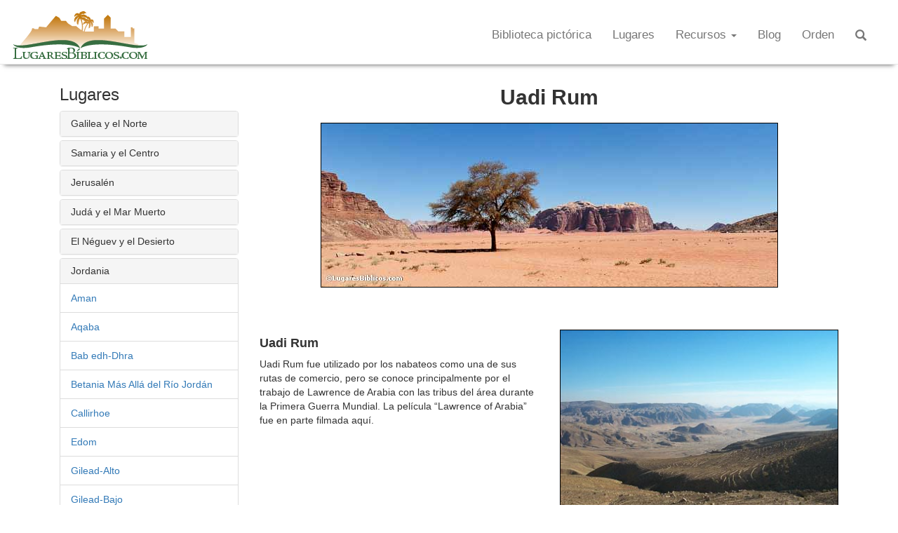

--- FILE ---
content_type: text/html; charset=UTF-8
request_url: http://www.lugaresbiblicos.com/uadi_rum/
body_size: 20902
content:
<!DOCTYPE html>
<html lang="en-US">
<head>
<meta charset="UTF-8">
<meta name="viewport" content="width=device-width, initial-scale=1">
<!-- Global site tag (gtag.js) - Google Analytics -->
<script async src="https://www.googletagmanager.com/gtag/js?id=UA-325342-5"></script>
<script>
  window.dataLayer = window.dataLayer || [];
  function gtag(){dataLayer.push(arguments);}
  gtag('js', new Date());

  gtag('config', 'UA-325342-5');
</script>
	<link rel="profile" href="https://gmpg.org/xfn/11">
<link rel="pingback" href="http://www.lugaresbiblicos.com/xmlrpc.php">

		<!-- CSS -->
		<link href="https://maxcdn.bootstrapcdn.com/bootstrap/3.3.5/css/bootstrap.min.css" rel="stylesheet">
		<link rel="stylesheet" href="http://www.lugaresbiblicos.com/wp-content/themes/lugaresbiblicos/css/owl.carousel.css">
		<link rel="stylesheet" href="https://maxcdn.bootstrapcdn.com/font-awesome/4.4.0/css/font-awesome.min.css">
		<link rel="stylesheet" src="https://normalize-css.googlecode.com/svn/trunk/normalize.css" />
		<link href="http://www.lugaresbiblicos.com/wp-content/themes/lugaresbiblicos/css/hover-min.css" rel="stylesheet" media="all">
		
		<!-- FONTS -->
		<link href='https://fonts.googleapis.com/css?family=Playfair+Display:400,700,900' rel='stylesheet' type='text/css'>
		<link href='https://fonts.googleapis.com/css?family=Open+Sans:400,700,800' rel='stylesheet' type='text/css'>
		<link href='https://fonts.googleapis.com/css?family=Roboto:400,500,700' rel='stylesheet' type='text/css'>
		<link href='https://fonts.googleapis.com/css?family=Montserrat:400,700' rel='stylesheet' type='text/css'>


<meta name='robots' content='index, follow, max-image-preview:large, max-snippet:-1, max-video-preview:-1' />

	<!-- This site is optimized with the Yoast SEO plugin v26.8 - https://yoast.com/product/yoast-seo-wordpress/ -->
	<title>Uadi Rum (LugaresBiblicos.com)</title>
	<meta name="description" content="Las fotos y el texto dan a conocer Uadi Rum en Jordania" />
	<link rel="canonical" href="http://www.lugaresbiblicos.com/uadi_rum/" />
	<meta property="og:locale" content="en_US" />
	<meta property="og:type" content="article" />
	<meta property="og:title" content="Uadi Rum (LugaresBiblicos.com)" />
	<meta property="og:description" content="Las fotos y el texto dan a conocer Uadi Rum en Jordania" />
	<meta property="og:url" content="http://www.lugaresbiblicos.com/uadi_rum/" />
	<meta property="og:site_name" content="LugaresBiblicos.com" />
	<meta property="article:modified_time" content="2019-08-09T17:56:27+00:00" />
	<meta name="twitter:card" content="summary_large_image" />
	<script type="application/ld+json" class="yoast-schema-graph">{"@context":"https://schema.org","@graph":[{"@type":"WebPage","@id":"http://www.lugaresbiblicos.com/uadi_rum/","url":"http://www.lugaresbiblicos.com/uadi_rum/","name":"Uadi Rum (LugaresBiblicos.com)","isPartOf":{"@id":"http://www.lugaresbiblicos.com/#website"},"datePublished":"2015-07-31T06:36:59+00:00","dateModified":"2019-08-09T17:56:27+00:00","description":"Las fotos y el texto dan a conocer Uadi Rum en Jordania","breadcrumb":{"@id":"http://www.lugaresbiblicos.com/uadi_rum/#breadcrumb"},"inLanguage":"en-US","potentialAction":[{"@type":"ReadAction","target":["http://www.lugaresbiblicos.com/uadi_rum/"]}]},{"@type":"BreadcrumbList","@id":"http://www.lugaresbiblicos.com/uadi_rum/#breadcrumb","itemListElement":[{"@type":"ListItem","position":1,"name":"Home","item":"https://www.lugaresbiblicos.com/"},{"@type":"ListItem","position":2,"name":"Uadi Rum (LugaresBiblicos.com)"}]},{"@type":"WebSite","@id":"http://www.lugaresbiblicos.com/#website","url":"http://www.lugaresbiblicos.com/","name":"LugaresBiblicos.com","description":"Fotos de alta calidad desde el munco bíblico","publisher":{"@id":"http://www.lugaresbiblicos.com/#organization"},"potentialAction":[{"@type":"SearchAction","target":{"@type":"EntryPoint","urlTemplate":"http://www.lugaresbiblicos.com/?s={search_term_string}"},"query-input":{"@type":"PropertyValueSpecification","valueRequired":true,"valueName":"search_term_string"}}],"inLanguage":"en-US"},{"@type":"Organization","@id":"http://www.lugaresbiblicos.com/#organization","name":"BiblePlaces.com","url":"http://www.lugaresbiblicos.com/","logo":{"@type":"ImageObject","inLanguage":"en-US","@id":"http://www.lugaresbiblicos.com/#/schema/logo/image/","url":"http://www.lugaresbiblicos.com/wp-content/uploads/2015/09/bplogo.png","contentUrl":"http://www.lugaresbiblicos.com/wp-content/uploads/2015/09/bplogo.png","width":200,"height":91,"caption":"BiblePlaces.com"},"image":{"@id":"http://www.lugaresbiblicos.com/#/schema/logo/image/"}}]}</script>
	<!-- / Yoast SEO plugin. -->


<link rel="alternate" type="application/rss+xml" title="LugaresBiblicos.com &raquo; Feed" href="http://www.lugaresbiblicos.com/feed/" />
<link rel="alternate" type="application/rss+xml" title="LugaresBiblicos.com &raquo; Comments Feed" href="http://www.lugaresbiblicos.com/comments/feed/" />
<link rel="alternate" type="application/rss+xml" title="LugaresBiblicos.com &raquo; Uadi Rum (LugaresBiblicos.com) Comments Feed" href="http://www.lugaresbiblicos.com/uadi_rum/feed/" />
<link rel="alternate" title="oEmbed (JSON)" type="application/json+oembed" href="http://www.lugaresbiblicos.com/wp-json/oembed/1.0/embed?url=http%3A%2F%2Fwww.lugaresbiblicos.com%2Fuadi_rum%2F" />
<link rel="alternate" title="oEmbed (XML)" type="text/xml+oembed" href="http://www.lugaresbiblicos.com/wp-json/oembed/1.0/embed?url=http%3A%2F%2Fwww.lugaresbiblicos.com%2Fuadi_rum%2F&#038;format=xml" />
		<!-- This site uses the Google Analytics by ExactMetrics plugin v8.4.1 - Using Analytics tracking - https://www.exactmetrics.com/ -->
		<!-- Note: ExactMetrics is not currently configured on this site. The site owner needs to authenticate with Google Analytics in the ExactMetrics settings panel. -->
					<!-- No tracking code set -->
				<!-- / Google Analytics by ExactMetrics -->
				<!-- This site uses the Google Analytics by MonsterInsights plugin v9.11.1 - Using Analytics tracking - https://www.monsterinsights.com/ -->
							<script src="//www.googletagmanager.com/gtag/js?id=G-KWTMGN2HB4"  data-cfasync="false" data-wpfc-render="false" type="text/javascript" async></script>
			<script data-cfasync="false" data-wpfc-render="false" type="text/javascript">
				var mi_version = '9.11.1';
				var mi_track_user = true;
				var mi_no_track_reason = '';
								var MonsterInsightsDefaultLocations = {"page_location":"http:\/\/www.lugaresbiblicos.com\/uadi_rum\/"};
								if ( typeof MonsterInsightsPrivacyGuardFilter === 'function' ) {
					var MonsterInsightsLocations = (typeof MonsterInsightsExcludeQuery === 'object') ? MonsterInsightsPrivacyGuardFilter( MonsterInsightsExcludeQuery ) : MonsterInsightsPrivacyGuardFilter( MonsterInsightsDefaultLocations );
				} else {
					var MonsterInsightsLocations = (typeof MonsterInsightsExcludeQuery === 'object') ? MonsterInsightsExcludeQuery : MonsterInsightsDefaultLocations;
				}

								var disableStrs = [
										'ga-disable-G-KWTMGN2HB4',
									];

				/* Function to detect opted out users */
				function __gtagTrackerIsOptedOut() {
					for (var index = 0; index < disableStrs.length; index++) {
						if (document.cookie.indexOf(disableStrs[index] + '=true') > -1) {
							return true;
						}
					}

					return false;
				}

				/* Disable tracking if the opt-out cookie exists. */
				if (__gtagTrackerIsOptedOut()) {
					for (var index = 0; index < disableStrs.length; index++) {
						window[disableStrs[index]] = true;
					}
				}

				/* Opt-out function */
				function __gtagTrackerOptout() {
					for (var index = 0; index < disableStrs.length; index++) {
						document.cookie = disableStrs[index] + '=true; expires=Thu, 31 Dec 2099 23:59:59 UTC; path=/';
						window[disableStrs[index]] = true;
					}
				}

				if ('undefined' === typeof gaOptout) {
					function gaOptout() {
						__gtagTrackerOptout();
					}
				}
								window.dataLayer = window.dataLayer || [];

				window.MonsterInsightsDualTracker = {
					helpers: {},
					trackers: {},
				};
				if (mi_track_user) {
					function __gtagDataLayer() {
						dataLayer.push(arguments);
					}

					function __gtagTracker(type, name, parameters) {
						if (!parameters) {
							parameters = {};
						}

						if (parameters.send_to) {
							__gtagDataLayer.apply(null, arguments);
							return;
						}

						if (type === 'event') {
														parameters.send_to = monsterinsights_frontend.v4_id;
							var hookName = name;
							if (typeof parameters['event_category'] !== 'undefined') {
								hookName = parameters['event_category'] + ':' + name;
							}

							if (typeof MonsterInsightsDualTracker.trackers[hookName] !== 'undefined') {
								MonsterInsightsDualTracker.trackers[hookName](parameters);
							} else {
								__gtagDataLayer('event', name, parameters);
							}
							
						} else {
							__gtagDataLayer.apply(null, arguments);
						}
					}

					__gtagTracker('js', new Date());
					__gtagTracker('set', {
						'developer_id.dZGIzZG': true,
											});
					if ( MonsterInsightsLocations.page_location ) {
						__gtagTracker('set', MonsterInsightsLocations);
					}
										__gtagTracker('config', 'G-KWTMGN2HB4', {"forceSSL":"true","link_attribution":"true"} );
										window.gtag = __gtagTracker;										(function () {
						/* https://developers.google.com/analytics/devguides/collection/analyticsjs/ */
						/* ga and __gaTracker compatibility shim. */
						var noopfn = function () {
							return null;
						};
						var newtracker = function () {
							return new Tracker();
						};
						var Tracker = function () {
							return null;
						};
						var p = Tracker.prototype;
						p.get = noopfn;
						p.set = noopfn;
						p.send = function () {
							var args = Array.prototype.slice.call(arguments);
							args.unshift('send');
							__gaTracker.apply(null, args);
						};
						var __gaTracker = function () {
							var len = arguments.length;
							if (len === 0) {
								return;
							}
							var f = arguments[len - 1];
							if (typeof f !== 'object' || f === null || typeof f.hitCallback !== 'function') {
								if ('send' === arguments[0]) {
									var hitConverted, hitObject = false, action;
									if ('event' === arguments[1]) {
										if ('undefined' !== typeof arguments[3]) {
											hitObject = {
												'eventAction': arguments[3],
												'eventCategory': arguments[2],
												'eventLabel': arguments[4],
												'value': arguments[5] ? arguments[5] : 1,
											}
										}
									}
									if ('pageview' === arguments[1]) {
										if ('undefined' !== typeof arguments[2]) {
											hitObject = {
												'eventAction': 'page_view',
												'page_path': arguments[2],
											}
										}
									}
									if (typeof arguments[2] === 'object') {
										hitObject = arguments[2];
									}
									if (typeof arguments[5] === 'object') {
										Object.assign(hitObject, arguments[5]);
									}
									if ('undefined' !== typeof arguments[1].hitType) {
										hitObject = arguments[1];
										if ('pageview' === hitObject.hitType) {
											hitObject.eventAction = 'page_view';
										}
									}
									if (hitObject) {
										action = 'timing' === arguments[1].hitType ? 'timing_complete' : hitObject.eventAction;
										hitConverted = mapArgs(hitObject);
										__gtagTracker('event', action, hitConverted);
									}
								}
								return;
							}

							function mapArgs(args) {
								var arg, hit = {};
								var gaMap = {
									'eventCategory': 'event_category',
									'eventAction': 'event_action',
									'eventLabel': 'event_label',
									'eventValue': 'event_value',
									'nonInteraction': 'non_interaction',
									'timingCategory': 'event_category',
									'timingVar': 'name',
									'timingValue': 'value',
									'timingLabel': 'event_label',
									'page': 'page_path',
									'location': 'page_location',
									'title': 'page_title',
									'referrer' : 'page_referrer',
								};
								for (arg in args) {
																		if (!(!args.hasOwnProperty(arg) || !gaMap.hasOwnProperty(arg))) {
										hit[gaMap[arg]] = args[arg];
									} else {
										hit[arg] = args[arg];
									}
								}
								return hit;
							}

							try {
								f.hitCallback();
							} catch (ex) {
							}
						};
						__gaTracker.create = newtracker;
						__gaTracker.getByName = newtracker;
						__gaTracker.getAll = function () {
							return [];
						};
						__gaTracker.remove = noopfn;
						__gaTracker.loaded = true;
						window['__gaTracker'] = __gaTracker;
					})();
									} else {
										console.log("");
					(function () {
						function __gtagTracker() {
							return null;
						}

						window['__gtagTracker'] = __gtagTracker;
						window['gtag'] = __gtagTracker;
					})();
									}
			</script>
							<!-- / Google Analytics by MonsterInsights -->
		<style id='wp-img-auto-sizes-contain-inline-css' type='text/css'>
img:is([sizes=auto i],[sizes^="auto," i]){contain-intrinsic-size:3000px 1500px}
/*# sourceURL=wp-img-auto-sizes-contain-inline-css */
</style>
<link rel='stylesheet' id='sdm-styles-css' href='http://www.lugaresbiblicos.com/wp-content/plugins/simple-download-monitor/css/sdm_wp_styles.css?ver=6.9' type='text/css' media='all' />
<style id='wp-emoji-styles-inline-css' type='text/css'>

	img.wp-smiley, img.emoji {
		display: inline !important;
		border: none !important;
		box-shadow: none !important;
		height: 1em !important;
		width: 1em !important;
		margin: 0 0.07em !important;
		vertical-align: -0.1em !important;
		background: none !important;
		padding: 0 !important;
	}
/*# sourceURL=wp-emoji-styles-inline-css */
</style>
<style id='wp-block-library-inline-css' type='text/css'>
:root{--wp-block-synced-color:#7a00df;--wp-block-synced-color--rgb:122,0,223;--wp-bound-block-color:var(--wp-block-synced-color);--wp-editor-canvas-background:#ddd;--wp-admin-theme-color:#007cba;--wp-admin-theme-color--rgb:0,124,186;--wp-admin-theme-color-darker-10:#006ba1;--wp-admin-theme-color-darker-10--rgb:0,107,160.5;--wp-admin-theme-color-darker-20:#005a87;--wp-admin-theme-color-darker-20--rgb:0,90,135;--wp-admin-border-width-focus:2px}@media (min-resolution:192dpi){:root{--wp-admin-border-width-focus:1.5px}}.wp-element-button{cursor:pointer}:root .has-very-light-gray-background-color{background-color:#eee}:root .has-very-dark-gray-background-color{background-color:#313131}:root .has-very-light-gray-color{color:#eee}:root .has-very-dark-gray-color{color:#313131}:root .has-vivid-green-cyan-to-vivid-cyan-blue-gradient-background{background:linear-gradient(135deg,#00d084,#0693e3)}:root .has-purple-crush-gradient-background{background:linear-gradient(135deg,#34e2e4,#4721fb 50%,#ab1dfe)}:root .has-hazy-dawn-gradient-background{background:linear-gradient(135deg,#faaca8,#dad0ec)}:root .has-subdued-olive-gradient-background{background:linear-gradient(135deg,#fafae1,#67a671)}:root .has-atomic-cream-gradient-background{background:linear-gradient(135deg,#fdd79a,#004a59)}:root .has-nightshade-gradient-background{background:linear-gradient(135deg,#330968,#31cdcf)}:root .has-midnight-gradient-background{background:linear-gradient(135deg,#020381,#2874fc)}:root{--wp--preset--font-size--normal:16px;--wp--preset--font-size--huge:42px}.has-regular-font-size{font-size:1em}.has-larger-font-size{font-size:2.625em}.has-normal-font-size{font-size:var(--wp--preset--font-size--normal)}.has-huge-font-size{font-size:var(--wp--preset--font-size--huge)}.has-text-align-center{text-align:center}.has-text-align-left{text-align:left}.has-text-align-right{text-align:right}.has-fit-text{white-space:nowrap!important}#end-resizable-editor-section{display:none}.aligncenter{clear:both}.items-justified-left{justify-content:flex-start}.items-justified-center{justify-content:center}.items-justified-right{justify-content:flex-end}.items-justified-space-between{justify-content:space-between}.screen-reader-text{border:0;clip-path:inset(50%);height:1px;margin:-1px;overflow:hidden;padding:0;position:absolute;width:1px;word-wrap:normal!important}.screen-reader-text:focus{background-color:#ddd;clip-path:none;color:#444;display:block;font-size:1em;height:auto;left:5px;line-height:normal;padding:15px 23px 14px;text-decoration:none;top:5px;width:auto;z-index:100000}html :where(.has-border-color){border-style:solid}html :where([style*=border-top-color]){border-top-style:solid}html :where([style*=border-right-color]){border-right-style:solid}html :where([style*=border-bottom-color]){border-bottom-style:solid}html :where([style*=border-left-color]){border-left-style:solid}html :where([style*=border-width]){border-style:solid}html :where([style*=border-top-width]){border-top-style:solid}html :where([style*=border-right-width]){border-right-style:solid}html :where([style*=border-bottom-width]){border-bottom-style:solid}html :where([style*=border-left-width]){border-left-style:solid}html :where(img[class*=wp-image-]){height:auto;max-width:100%}:where(figure){margin:0 0 1em}html :where(.is-position-sticky){--wp-admin--admin-bar--position-offset:var(--wp-admin--admin-bar--height,0px)}@media screen and (max-width:600px){html :where(.is-position-sticky){--wp-admin--admin-bar--position-offset:0px}}

/*# sourceURL=wp-block-library-inline-css */
</style><style id='global-styles-inline-css' type='text/css'>
:root{--wp--preset--aspect-ratio--square: 1;--wp--preset--aspect-ratio--4-3: 4/3;--wp--preset--aspect-ratio--3-4: 3/4;--wp--preset--aspect-ratio--3-2: 3/2;--wp--preset--aspect-ratio--2-3: 2/3;--wp--preset--aspect-ratio--16-9: 16/9;--wp--preset--aspect-ratio--9-16: 9/16;--wp--preset--color--black: #000000;--wp--preset--color--cyan-bluish-gray: #abb8c3;--wp--preset--color--white: #ffffff;--wp--preset--color--pale-pink: #f78da7;--wp--preset--color--vivid-red: #cf2e2e;--wp--preset--color--luminous-vivid-orange: #ff6900;--wp--preset--color--luminous-vivid-amber: #fcb900;--wp--preset--color--light-green-cyan: #7bdcb5;--wp--preset--color--vivid-green-cyan: #00d084;--wp--preset--color--pale-cyan-blue: #8ed1fc;--wp--preset--color--vivid-cyan-blue: #0693e3;--wp--preset--color--vivid-purple: #9b51e0;--wp--preset--gradient--vivid-cyan-blue-to-vivid-purple: linear-gradient(135deg,rgb(6,147,227) 0%,rgb(155,81,224) 100%);--wp--preset--gradient--light-green-cyan-to-vivid-green-cyan: linear-gradient(135deg,rgb(122,220,180) 0%,rgb(0,208,130) 100%);--wp--preset--gradient--luminous-vivid-amber-to-luminous-vivid-orange: linear-gradient(135deg,rgb(252,185,0) 0%,rgb(255,105,0) 100%);--wp--preset--gradient--luminous-vivid-orange-to-vivid-red: linear-gradient(135deg,rgb(255,105,0) 0%,rgb(207,46,46) 100%);--wp--preset--gradient--very-light-gray-to-cyan-bluish-gray: linear-gradient(135deg,rgb(238,238,238) 0%,rgb(169,184,195) 100%);--wp--preset--gradient--cool-to-warm-spectrum: linear-gradient(135deg,rgb(74,234,220) 0%,rgb(151,120,209) 20%,rgb(207,42,186) 40%,rgb(238,44,130) 60%,rgb(251,105,98) 80%,rgb(254,248,76) 100%);--wp--preset--gradient--blush-light-purple: linear-gradient(135deg,rgb(255,206,236) 0%,rgb(152,150,240) 100%);--wp--preset--gradient--blush-bordeaux: linear-gradient(135deg,rgb(254,205,165) 0%,rgb(254,45,45) 50%,rgb(107,0,62) 100%);--wp--preset--gradient--luminous-dusk: linear-gradient(135deg,rgb(255,203,112) 0%,rgb(199,81,192) 50%,rgb(65,88,208) 100%);--wp--preset--gradient--pale-ocean: linear-gradient(135deg,rgb(255,245,203) 0%,rgb(182,227,212) 50%,rgb(51,167,181) 100%);--wp--preset--gradient--electric-grass: linear-gradient(135deg,rgb(202,248,128) 0%,rgb(113,206,126) 100%);--wp--preset--gradient--midnight: linear-gradient(135deg,rgb(2,3,129) 0%,rgb(40,116,252) 100%);--wp--preset--font-size--small: 13px;--wp--preset--font-size--medium: 20px;--wp--preset--font-size--large: 36px;--wp--preset--font-size--x-large: 42px;--wp--preset--spacing--20: 0.44rem;--wp--preset--spacing--30: 0.67rem;--wp--preset--spacing--40: 1rem;--wp--preset--spacing--50: 1.5rem;--wp--preset--spacing--60: 2.25rem;--wp--preset--spacing--70: 3.38rem;--wp--preset--spacing--80: 5.06rem;--wp--preset--shadow--natural: 6px 6px 9px rgba(0, 0, 0, 0.2);--wp--preset--shadow--deep: 12px 12px 50px rgba(0, 0, 0, 0.4);--wp--preset--shadow--sharp: 6px 6px 0px rgba(0, 0, 0, 0.2);--wp--preset--shadow--outlined: 6px 6px 0px -3px rgb(255, 255, 255), 6px 6px rgb(0, 0, 0);--wp--preset--shadow--crisp: 6px 6px 0px rgb(0, 0, 0);}:where(.is-layout-flex){gap: 0.5em;}:where(.is-layout-grid){gap: 0.5em;}body .is-layout-flex{display: flex;}.is-layout-flex{flex-wrap: wrap;align-items: center;}.is-layout-flex > :is(*, div){margin: 0;}body .is-layout-grid{display: grid;}.is-layout-grid > :is(*, div){margin: 0;}:where(.wp-block-columns.is-layout-flex){gap: 2em;}:where(.wp-block-columns.is-layout-grid){gap: 2em;}:where(.wp-block-post-template.is-layout-flex){gap: 1.25em;}:where(.wp-block-post-template.is-layout-grid){gap: 1.25em;}.has-black-color{color: var(--wp--preset--color--black) !important;}.has-cyan-bluish-gray-color{color: var(--wp--preset--color--cyan-bluish-gray) !important;}.has-white-color{color: var(--wp--preset--color--white) !important;}.has-pale-pink-color{color: var(--wp--preset--color--pale-pink) !important;}.has-vivid-red-color{color: var(--wp--preset--color--vivid-red) !important;}.has-luminous-vivid-orange-color{color: var(--wp--preset--color--luminous-vivid-orange) !important;}.has-luminous-vivid-amber-color{color: var(--wp--preset--color--luminous-vivid-amber) !important;}.has-light-green-cyan-color{color: var(--wp--preset--color--light-green-cyan) !important;}.has-vivid-green-cyan-color{color: var(--wp--preset--color--vivid-green-cyan) !important;}.has-pale-cyan-blue-color{color: var(--wp--preset--color--pale-cyan-blue) !important;}.has-vivid-cyan-blue-color{color: var(--wp--preset--color--vivid-cyan-blue) !important;}.has-vivid-purple-color{color: var(--wp--preset--color--vivid-purple) !important;}.has-black-background-color{background-color: var(--wp--preset--color--black) !important;}.has-cyan-bluish-gray-background-color{background-color: var(--wp--preset--color--cyan-bluish-gray) !important;}.has-white-background-color{background-color: var(--wp--preset--color--white) !important;}.has-pale-pink-background-color{background-color: var(--wp--preset--color--pale-pink) !important;}.has-vivid-red-background-color{background-color: var(--wp--preset--color--vivid-red) !important;}.has-luminous-vivid-orange-background-color{background-color: var(--wp--preset--color--luminous-vivid-orange) !important;}.has-luminous-vivid-amber-background-color{background-color: var(--wp--preset--color--luminous-vivid-amber) !important;}.has-light-green-cyan-background-color{background-color: var(--wp--preset--color--light-green-cyan) !important;}.has-vivid-green-cyan-background-color{background-color: var(--wp--preset--color--vivid-green-cyan) !important;}.has-pale-cyan-blue-background-color{background-color: var(--wp--preset--color--pale-cyan-blue) !important;}.has-vivid-cyan-blue-background-color{background-color: var(--wp--preset--color--vivid-cyan-blue) !important;}.has-vivid-purple-background-color{background-color: var(--wp--preset--color--vivid-purple) !important;}.has-black-border-color{border-color: var(--wp--preset--color--black) !important;}.has-cyan-bluish-gray-border-color{border-color: var(--wp--preset--color--cyan-bluish-gray) !important;}.has-white-border-color{border-color: var(--wp--preset--color--white) !important;}.has-pale-pink-border-color{border-color: var(--wp--preset--color--pale-pink) !important;}.has-vivid-red-border-color{border-color: var(--wp--preset--color--vivid-red) !important;}.has-luminous-vivid-orange-border-color{border-color: var(--wp--preset--color--luminous-vivid-orange) !important;}.has-luminous-vivid-amber-border-color{border-color: var(--wp--preset--color--luminous-vivid-amber) !important;}.has-light-green-cyan-border-color{border-color: var(--wp--preset--color--light-green-cyan) !important;}.has-vivid-green-cyan-border-color{border-color: var(--wp--preset--color--vivid-green-cyan) !important;}.has-pale-cyan-blue-border-color{border-color: var(--wp--preset--color--pale-cyan-blue) !important;}.has-vivid-cyan-blue-border-color{border-color: var(--wp--preset--color--vivid-cyan-blue) !important;}.has-vivid-purple-border-color{border-color: var(--wp--preset--color--vivid-purple) !important;}.has-vivid-cyan-blue-to-vivid-purple-gradient-background{background: var(--wp--preset--gradient--vivid-cyan-blue-to-vivid-purple) !important;}.has-light-green-cyan-to-vivid-green-cyan-gradient-background{background: var(--wp--preset--gradient--light-green-cyan-to-vivid-green-cyan) !important;}.has-luminous-vivid-amber-to-luminous-vivid-orange-gradient-background{background: var(--wp--preset--gradient--luminous-vivid-amber-to-luminous-vivid-orange) !important;}.has-luminous-vivid-orange-to-vivid-red-gradient-background{background: var(--wp--preset--gradient--luminous-vivid-orange-to-vivid-red) !important;}.has-very-light-gray-to-cyan-bluish-gray-gradient-background{background: var(--wp--preset--gradient--very-light-gray-to-cyan-bluish-gray) !important;}.has-cool-to-warm-spectrum-gradient-background{background: var(--wp--preset--gradient--cool-to-warm-spectrum) !important;}.has-blush-light-purple-gradient-background{background: var(--wp--preset--gradient--blush-light-purple) !important;}.has-blush-bordeaux-gradient-background{background: var(--wp--preset--gradient--blush-bordeaux) !important;}.has-luminous-dusk-gradient-background{background: var(--wp--preset--gradient--luminous-dusk) !important;}.has-pale-ocean-gradient-background{background: var(--wp--preset--gradient--pale-ocean) !important;}.has-electric-grass-gradient-background{background: var(--wp--preset--gradient--electric-grass) !important;}.has-midnight-gradient-background{background: var(--wp--preset--gradient--midnight) !important;}.has-small-font-size{font-size: var(--wp--preset--font-size--small) !important;}.has-medium-font-size{font-size: var(--wp--preset--font-size--medium) !important;}.has-large-font-size{font-size: var(--wp--preset--font-size--large) !important;}.has-x-large-font-size{font-size: var(--wp--preset--font-size--x-large) !important;}
/*# sourceURL=global-styles-inline-css */
</style>

<style id='classic-theme-styles-inline-css' type='text/css'>
/*! This file is auto-generated */
.wp-block-button__link{color:#fff;background-color:#32373c;border-radius:9999px;box-shadow:none;text-decoration:none;padding:calc(.667em + 2px) calc(1.333em + 2px);font-size:1.125em}.wp-block-file__button{background:#32373c;color:#fff;text-decoration:none}
/*# sourceURL=/wp-includes/css/classic-themes.min.css */
</style>
<link rel='stylesheet' id='bibleplaces-style-css' href='http://www.lugaresbiblicos.com/wp-content/themes/lugaresbiblicos/style.css?ver=6.9' type='text/css' media='all' />
<script type="text/javascript" src="http://www.lugaresbiblicos.com/wp-content/plugins/google-analytics-for-wordpress/assets/js/frontend-gtag.min.js?ver=9.11.1" id="monsterinsights-frontend-script-js" async="async" data-wp-strategy="async"></script>
<script data-cfasync="false" data-wpfc-render="false" type="text/javascript" id='monsterinsights-frontend-script-js-extra'>/* <![CDATA[ */
var monsterinsights_frontend = {"js_events_tracking":"true","download_extensions":"doc,pdf,ppt,zip,xls,docx,pptx,xlsx","inbound_paths":"[{\"path\":\"\\\/go\\\/\",\"label\":\"affiliate\"},{\"path\":\"\\\/recommend\\\/\",\"label\":\"affiliate\"}]","home_url":"http:\/\/www.lugaresbiblicos.com","hash_tracking":"false","v4_id":"G-KWTMGN2HB4"};/* ]]> */
</script>
<script type="text/javascript" src="http://www.lugaresbiblicos.com/wp-includes/js/jquery/jquery.min.js?ver=3.7.1" id="jquery-core-js"></script>
<script type="text/javascript" src="http://www.lugaresbiblicos.com/wp-includes/js/jquery/jquery-migrate.min.js?ver=3.4.1" id="jquery-migrate-js"></script>
<script type="text/javascript" id="sdm-scripts-js-extra">
/* <![CDATA[ */
var sdm_ajax_script = {"ajaxurl":"http://www.lugaresbiblicos.com/wp-admin/admin-ajax.php"};
//# sourceURL=sdm-scripts-js-extra
/* ]]> */
</script>
<script type="text/javascript" src="http://www.lugaresbiblicos.com/wp-content/plugins/simple-download-monitor/js/sdm_wp_scripts.js?ver=6.9" id="sdm-scripts-js"></script>
<link rel="https://api.w.org/" href="http://www.lugaresbiblicos.com/wp-json/" /><link rel="alternate" title="JSON" type="application/json" href="http://www.lugaresbiblicos.com/wp-json/wp/v2/pages/1454" /><link rel="EditURI" type="application/rsd+xml" title="RSD" href="http://www.lugaresbiblicos.com/xmlrpc.php?rsd" />
<link rel='shortlink' href='http://www.lugaresbiblicos.com/?p=1454' />
<style type="text/css">.recentcomments a{display:inline !important;padding:0 !important;margin:0 !important;}</style><link rel="icon" href="http://www.lugaresbiblicos.com/wp-content/uploads/2020/05/cropped-favicon-abbrev-512-spanish-01-32x32.png" sizes="32x32" />
<link rel="icon" href="http://www.lugaresbiblicos.com/wp-content/uploads/2020/05/cropped-favicon-abbrev-512-spanish-01-192x192.png" sizes="192x192" />
<link rel="apple-touch-icon" href="http://www.lugaresbiblicos.com/wp-content/uploads/2020/05/cropped-favicon-abbrev-512-spanish-01-180x180.png" />
<meta name="msapplication-TileImage" content="http://www.lugaresbiblicos.com/wp-content/uploads/2020/05/cropped-favicon-abbrev-512-spanish-01-270x270.png" />
</head>

<body class="wp-singular page-template page-template-page-site page-template-page-site-php page page-id-1454 wp-theme-lugaresbiblicos">
<div id="page" class="hfeed site">
	<a class="skip-link screen-reader-text" href="#content">Skip to content</a>

		<!-- Navbar -->
	
	<header>
	<nav class="navbar navbar-default navbar-fixed-top effect1">
  		<div class="container-fluid">
    		<div class="navbar-header">
      			<button type="button" class="navbar-toggle collapsed" data-toggle="collapse" data-target="#navigationmenu">
        			<span class="sr-only">Toggle navigation</span>
        			<span class="icon-bar"></span>
        			<span class="icon-bar"></span>
        			<span class="icon-bar"></span>
      			</button>
      			<a class="navbar-brand" href="http://www.lugaresbiblicos.com/"><img src="http://www.lugaresbiblicos.com/wp-content/themes/lugaresbiblicos/img/bplogo.png"/></a>
    		</div>
    		<div class="collapse navbar-collapse" id="navigationmenu">
		<ul id="menu-main-menu" class="nav navbar-nav navbar-right"><li id="menu-item-3715" class="menu-item menu-item-type-post_type menu-item-object-page menu-item-3715"><a title="Biblioteca pictórica" href="http://www.lugaresbiblicos.com/descripcion/">Biblioteca pictórica</a></li>
<li id="menu-item-3498" class="menu-item menu-item-type-post_type menu-item-object-page menu-item-3498"><a title="Lugares" href="http://www.lugaresbiblicos.com/sites/">Lugares</a></li>
<li id="menu-item-2493" class="menu-item menu-item-type-custom menu-item-object-custom menu-item-has-children menu-item-2493 dropdown"><a title="Recursos" href="#" data-toggle="dropdown" class="dropdown-toggle" aria-haspopup="true">Recursos <span class="caret"></span></a>
<ul role="menu" class=" dropdown-menu">
	<li id="menu-item-2497" class="menu-item menu-item-type-custom menu-item-object-custom menu-item-2497"><a title="La Vida en la Tierra Santa" href="http://www.lifeintheholyland.com">La Vida en la Tierra Santa</a></li>
</ul>
</li>
<li id="menu-item-112" class="menu-item menu-item-type-custom menu-item-object-custom menu-item-112"><a title="Blog" href="https://www.bibleplaces.com/blog/">Blog</a></li>
<li id="menu-item-113" class="menu-item menu-item-type-custom menu-item-object-custom menu-item-113"><a title="Orden" href="https://www.bibleplaces.com/product-category/pictorial-library-of-bible-lands/">Orden</a></li>
<li id="menu-item-2940" class="menu-item menu-item-type-post_type menu-item-object-page menu-item-2940"><a title=" " href="http://www.lugaresbiblicos.com/search/"><span class="glyphicon glyphicon-search"></span>&nbsp; </a></li>
</ul>
			</div>

  </div><!-- /.container-fluid -->
</nav>
</header>

	<div id="content" class="site-content">
<link rel="stylesheet" href="http://www.lugaresbiblicos.com/wp-content/themes/lugaresbiblicos/css/thesites.css">
<link rel="stylesheet" href="http://www.lugaresbiblicos.com/wp-content/themes/lugaresbiblicos/css/productpages.css">
<div class="navpadding"></div>
			<!-- *****************************************************************************
				BODY Section
			******************************************************************************* -->
	<div class="container">
			<!-- *****************************************************************************
				Mobile Dropdown to other Sites Section
			******************************************************************************* -->
		<div class="col-sm-12 hidden-sm hidden-md hidden-lg mobile-dropdown">
			<div class="dropdown">
  				<button class="btn btn-default btn-lg btn-success dropdown-toggle center-block" type="button" id="dropdownMenu1" data-toggle="dropdown" aria-haspopup="true" aria-expanded="false">
    				Lugares
    				<span class="caret"></span>
  				</button>
 				<ul class="dropdown-menu" aria-labelledby="dropdownMenu1">
    				<li><a href="#">Galilea y el Norte</a></li>
                    <ul id="menu-sites-galilee-and-the-north" class="menu"><li id="menu-item-1627" class=" menu-item menu-item-type-post_type menu-item-object-page menu-item-1627"><a href="http://www.lugaresbiblicos.com/acco/">Aco</a></li>
<li id="menu-item-1635" class=" menu-item menu-item-type-post_type menu-item-object-page menu-item-1635"><a href="http://www.lugaresbiblicos.com/altos_del_golan/">Altos del Golán</a></li>
<li id="menu-item-1628" class=" menu-item menu-item-type-post_type menu-item-object-page menu-item-1628"><a href="http://www.lugaresbiblicos.com/bethsaida/">Betsaida</a></li>
<li id="menu-item-1630" class=" menu-item menu-item-type-post_type menu-item-object-page menu-item-1630"><a href="http://www.lugaresbiblicos.com/capernaum/">Capernaúm</a></li>
<li id="menu-item-1629" class=" menu-item menu-item-type-post_type menu-item-object-page menu-item-1629"><a href="http://www.lugaresbiblicos.com/cesarea_de_filipo/">Cesarea de Filipo</a></li>
<li id="menu-item-1631" class=" menu-item menu-item-type-post_type menu-item-object-page menu-item-1631"><a href="http://www.lugaresbiblicos.com/corazin/">Corazín</a></li>
<li id="menu-item-1633" class=" menu-item menu-item-type-post_type menu-item-object-page menu-item-1633"><a href="http://www.lugaresbiblicos.com/dan/">Dan</a></li>
<li id="menu-item-1632" class=" menu-item menu-item-type-post_type menu-item-object-page menu-item-1632"><a href="http://www.lugaresbiblicos.com/ensenada_del_sembrador/">Ensenada del Sembrador</a></li>
<li id="menu-item-1634" class=" menu-item menu-item-type-post_type menu-item-object-page menu-item-1634"><a href="http://www.lugaresbiblicos.com/gamla/">Gamla</a></li>
<li id="menu-item-1636" class=" menu-item menu-item-type-post_type menu-item-object-page menu-item-1636"><a href="http://www.lugaresbiblicos.com/hazor/">Hazor</a></li>
<li id="menu-item-1640" class=" menu-item menu-item-type-post_type menu-item-object-page menu-item-1640"><a href="http://www.lugaresbiblicos.com/mar_de_galilea/">El Mar de Galilea</a></li>
<li id="menu-item-1638" class=" menu-item menu-item-type-post_type menu-item-object-page menu-item-1638"><a href="http://www.lugaresbiblicos.com/monte_de_las_bienaventuranzas/">Monte Bienaventuranzas</a></li>
<li id="menu-item-1637" class=" menu-item menu-item-type-post_type menu-item-object-page menu-item-1637"><a href="http://www.lugaresbiblicos.com/monte_hermon/">El Monte Hermón</a></li>
<li id="menu-item-1639" class=" menu-item menu-item-type-post_type menu-item-object-page menu-item-1639"><a href="http://www.lugaresbiblicos.com/nazaret/">Nazaret</a></li>
<li id="menu-item-1641" class=" menu-item menu-item-type-post_type menu-item-object-page menu-item-1641"><a href="http://www.lugaresbiblicos.com/sepphoris/">Séforis</a></li>
<li id="menu-item-1642" class=" menu-item menu-item-type-post_type menu-item-object-page menu-item-1642"><a href="http://www.lugaresbiblicos.com/tabgha/">Tabgha</a></li>
</ul>            <li><a href="#">Samaria y el Centro</a></li>
                    <ul id="menu-sites-samaria-and-the-center" class="menu"><li id="menu-item-1683" class=" menu-item menu-item-type-post_type menu-item-object-page menu-item-1683"><a href="http://www.lugaresbiblicos.com/afec/">Afec</a></li>
<li id="menu-item-1684" class=" menu-item menu-item-type-post_type menu-item-object-page menu-item-1684"><a href="http://www.lugaresbiblicos.com/bet_sean/">Bet-Seán</a></li>
<li id="menu-item-1685" class=" menu-item menu-item-type-post_type menu-item-object-page menu-item-1685"><a href="http://www.lugaresbiblicos.com/cesarea/">Cesarea</a></li>
<li id="menu-item-1686" class=" menu-item menu-item-type-post_type menu-item-object-page menu-item-1686"><a href="http://www.lugaresbiblicos.com/gabaon/">Gabaón</a></li>
<li id="menu-item-1681" class=" menu-item menu-item-type-post_type menu-item-object-page menu-item-1681"><a href="http://www.lugaresbiblicos.com/hai_et_tell/">Hai &#8211; Et-Tell</a></li>
<li id="menu-item-1682" class=" menu-item menu-item-type-post_type menu-item-object-page menu-item-1682"><a href="http://www.lugaresbiblicos.com/maqatir/">Hai &#8211; Kh. el-Maqatir</a></li>
<li id="menu-item-1687" class=" menu-item menu-item-type-post_type menu-item-object-page menu-item-1687"><a href="http://www.lugaresbiblicos.com/jerico/">Jericó</a></li>
<li id="menu-item-1690" class=" menu-item menu-item-type-post_type menu-item-object-page menu-item-1690"><a href="http://www.lugaresbiblicos.com/meguido/">Meguido</a></li>
<li id="menu-item-1691" class=" menu-item menu-item-type-post_type menu-item-object-page menu-item-1691"><a href="http://www.lugaresbiblicos.com/micmas/">Micmas</a></li>
<li id="menu-item-1692" class=" menu-item menu-item-type-post_type menu-item-object-page menu-item-1692"><a href="http://www.lugaresbiblicos.com/monte_carmelo/">El Monte Carmelo</a></li>
<li id="menu-item-1693" class=" menu-item menu-item-type-post_type menu-item-object-page menu-item-1693"><a href="http://www.lugaresbiblicos.com/monte_tabor/">El Monte Tabor</a></li>
<li id="menu-item-1694" class=" menu-item menu-item-type-post_type menu-item-object-page menu-item-1694"><a href="http://www.lugaresbiblicos.com/nebi_samwil/">Nebi Samwil</a></li>
<li id="menu-item-5208" class=" menu-item menu-item-type-post_type menu-item-object-page menu-item-5208"><a href="http://www.lugaresbiblicos.com/pascua_samaritana/">La Pascua Samaritana</a></li>
<li id="menu-item-1689" class=" menu-item menu-item-type-post_type menu-item-object-page menu-item-1689"><a href="http://www.lugaresbiblicos.com/quiriat_jearim/">Quiriat-Jearim</a></li>
<li id="menu-item-1695" class=" menu-item menu-item-type-post_type menu-item-object-page menu-item-1695"><a href="http://www.lugaresbiblicos.com/samaria/">Samaria</a></li>
<li id="menu-item-1697" class=" menu-item menu-item-type-post_type menu-item-object-page menu-item-1697"><a href="http://www.lugaresbiblicos.com/silo/">Silo</a></li>
<li id="menu-item-1696" class=" menu-item menu-item-type-post_type menu-item-object-page menu-item-1696"><a href="http://www.lugaresbiblicos.com/siquem/">Siquem</a></li>
<li id="menu-item-1688" class=" menu-item menu-item-type-post_type menu-item-object-page menu-item-1688"><a href="http://www.lugaresbiblicos.com/valle_de_jezreel/">Valle de Jezreel</a></li>
<li id="menu-item-1698" class=" menu-item menu-item-type-post_type menu-item-object-page menu-item-1698"><a href="http://www.lugaresbiblicos.com/yad_hashmonah/">Yad HaShmonah</a></li>
</ul>            <li><a href="#">Jerusalén</a></li>
                    <ul id="menu-sites-jerusalem" class="menu"><li id="menu-item-1705" class=" menu-item menu-item-type-post_type menu-item-object-page menu-item-1705"><a href="http://www.lugaresbiblicos.com/barrio_judio/">El Barrio Judío</a></li>
<li id="menu-item-1699" class=" menu-item menu-item-type-post_type menu-item-object-page menu-item-1699"><a href="http://www.lugaresbiblicos.com/cardo/">El Cardo</a></li>
<li id="menu-item-1700" class=" menu-item menu-item-type-post_type menu-item-object-page menu-item-1700"><a href="http://www.lugaresbiblicos.com/area_g/">La Ciudad de David</a></li>
<li id="menu-item-1701" class=" menu-item menu-item-type-post_type menu-item-object-page menu-item-1701"><a href="http://www.lugaresbiblicos.com/cupula_de_la_roca/">La Cúpula de la Roca</a></li>
<li id="menu-item-1709" class=" menu-item menu-item-type-post_type menu-item-object-page menu-item-1709"><a href="http://www.lugaresbiblicos.com/estanque_de_siloe/">El Estanque de Siloé</a></li>
<li id="menu-item-1706" class=" menu-item menu-item-type-post_type menu-item-object-page menu-item-1706"><a href="http://www.lugaresbiblicos.com/monte_de_olivos/">El Monte de los Olivos</a></li>
<li id="menu-item-1711" class=" menu-item menu-item-type-post_type menu-item-object-page menu-item-1711"><a href="http://www.lugaresbiblicos.com/monte_del_templo/">El Monte del Templo</a></li>
<li id="menu-item-1712" class=" menu-item menu-item-type-post_type menu-item-object-page menu-item-1712"><a href="http://www.lugaresbiblicos.com/parte_sur_monte_del_templo/">El Monte del Templo-sur</a></li>
<li id="menu-item-1707" class=" menu-item menu-item-type-post_type menu-item-object-page menu-item-1707"><a href="http://www.lugaresbiblicos.com/monte_sion/">El Monte Sión</a></li>
<li id="menu-item-1715" class=" menu-item menu-item-type-post_type menu-item-object-page menu-item-1715"><a href="http://www.lugaresbiblicos.com/muro_occidental/">El Muro Occidental</a></li>
<li id="menu-item-1710" class=" menu-item menu-item-type-post_type menu-item-object-page menu-item-1710"><a href="http://www.lugaresbiblicos.com/jerusalen_cubierta_de_nieve/">Nieve en Jerusalén</a></li>
<li id="menu-item-1714" class=" menu-item menu-item-type-post_type menu-item-object-page menu-item-1714"><a href="http://www.lugaresbiblicos.com/pozo_de_warren/">El Pozo de Warren</a></li>
<li id="menu-item-1708" class=" menu-item menu-item-type-post_type menu-item-object-page menu-item-1708"><a href="http://www.lugaresbiblicos.com/puertas_ciudad_vieja/">Puertas de la Ciudad Vieja</a></li>
<li id="menu-item-1704" class=" menu-item menu-item-type-post_type menu-item-object-page menu-item-1704"><a href="http://www.lugaresbiblicos.com/santo_sepulcro/">El Santo Sepulcro</a></li>
<li id="menu-item-1713" class=" menu-item menu-item-type-post_type menu-item-object-page menu-item-1713"><a href="http://www.lugaresbiblicos.com/tumba_de_los_reyes/">La Tumba de Reyes</a></li>
<li id="menu-item-1702" class=" menu-item menu-item-type-post_type menu-item-object-page menu-item-1702"><a href="http://www.lugaresbiblicos.com/tumba_del_jardin/">La Tumba del Jardín</a></li>
<li id="menu-item-1703" class=" menu-item menu-item-type-post_type menu-item-object-page menu-item-1703"><a href="http://www.lugaresbiblicos.com/tunel_de_ezequias/">El Túnel de Ezequías</a></li>
</ul>            <li><a href="#">Judá y el Mar Muerto</a></li>
                    <ul id="menu-sites-judah-dead-sea" class="menu"><li id="menu-item-1716" class=" menu-item menu-item-type-post_type menu-item-object-page menu-item-1716"><a href="http://www.lugaresbiblicos.com/ascalon/">Ascalón</a></li>
<li id="menu-item-1717" class=" menu-item menu-item-type-post_type menu-item-object-page menu-item-1717"><a href="http://www.lugaresbiblicos.com/belen/">Belén</a></li>
<li id="menu-item-1718" class=" menu-item menu-item-type-post_type menu-item-object-page menu-item-1718"><a href="http://www.lugaresbiblicos.com/bet_semes/">Bet Semes</a></li>
<li id="menu-item-1727" class=" menu-item menu-item-type-post_type menu-item-object-page menu-item-1727"><a href="http://www.lugaresbiblicos.com/desierto_de_juda/">El Desierto de Judá</a></li>
<li id="menu-item-1721" class=" menu-item menu-item-type-post_type menu-item-object-page menu-item-1721"><a href="http://www.lugaresbiblicos.com/en_gadi/">En Gadi</a></li>
<li id="menu-item-2930" class=" menu-item menu-item-type-post_type menu-item-object-page menu-item-2930"><a href="http://www.lugaresbiblicos.com/gat/">Gat</a></li>
<li id="menu-item-1722" class=" menu-item menu-item-type-post_type menu-item-object-page menu-item-1722"><a href="http://www.lugaresbiblicos.com/gezer/">Gezer</a></li>
<li id="menu-item-1724" class=" menu-item menu-item-type-post_type menu-item-object-page menu-item-1724"><a href="http://www.lugaresbiblicos.com/hebron/">Hebrón</a></li>
<li id="menu-item-1725" class=" menu-item menu-item-type-post_type menu-item-object-page menu-item-1725"><a href="http://www.lugaresbiblicos.com/herodion/">Herodión</a></li>
<li id="menu-item-1726" class=" menu-item menu-item-type-post_type menu-item-object-page menu-item-1726"><a href="http://www.lugaresbiblicos.com/jope/">Jope</a></li>
<li id="menu-item-1728" class=" menu-item menu-item-type-post_type menu-item-object-page menu-item-1728"><a href="http://www.lugaresbiblicos.com/laquis/">Laquis</a></li>
<li id="menu-item-1719" class=" menu-item menu-item-type-post_type menu-item-object-page menu-item-1719"><a href="http://www.lugaresbiblicos.com/mar_muerto/">El Mar Muerto</a></li>
<li id="menu-item-1729" class=" menu-item menu-item-type-post_type menu-item-object-page menu-item-1729"><a href="http://www.lugaresbiblicos.com/beit_jibrin/">Maresa-Beit Jibrín</a></li>
<li id="menu-item-1730" class=" menu-item menu-item-type-post_type menu-item-object-page menu-item-1730"><a href="http://www.lugaresbiblicos.com/masada/">Masada</a></li>
<li id="menu-item-1731" class=" menu-item menu-item-type-post_type menu-item-object-page menu-item-1731"><a href="http://www.lugaresbiblicos.com/qumran/">Qumrán</a></li>
<li id="menu-item-1732" class=" menu-item menu-item-type-post_type menu-item-object-page menu-item-1732"><a href="http://www.lugaresbiblicos.com/cuevas_de_qumran/">Las Cuevas de Qumrán</a></li>
<li id="menu-item-1733" class=" menu-item menu-item-type-post_type menu-item-object-page menu-item-1733"><a href="http://www.lugaresbiblicos.com/uadi_qilt/">Uadi Qilt</a></li>
<li id="menu-item-1720" class=" menu-item menu-item-type-post_type menu-item-object-page menu-item-1720"><a href="http://www.lugaresbiblicos.com/valle_de_ela/">El Valle de Elá</a></li>
</ul>            <li><a href="#">El Néguev y el Desierto</a></li>
                    <ul id="menu-sites-negev-and-wilderness" class="menu"><li id="menu-item-1734" class=" menu-item menu-item-type-post_type menu-item-object-page menu-item-1734"><a href="http://www.lugaresbiblicos.com/arad/">Arad</a></li>
<li id="menu-item-1735" class=" menu-item menu-item-type-post_type menu-item-object-page menu-item-1735"><a href="http://www.lugaresbiblicos.com/avdat/">Avdat</a></li>
<li id="menu-item-1736" class=" menu-item menu-item-type-post_type menu-item-object-page menu-item-1736"><a href="http://www.lugaresbiblicos.com/beerseba/">Beerseba</a></li>
<li id="menu-item-1747" class=" menu-item menu-item-type-post_type menu-item-object-page menu-item-1747"><a href="http://www.lugaresbiblicos.com/desierto/">El Desierto</a></li>
<li id="menu-item-1737" class=" menu-item menu-item-type-post_type menu-item-object-page menu-item-1737"><a href="http://www.lugaresbiblicos.com/elat/">Elat</a></li>
<li id="menu-item-1738" class=" menu-item menu-item-type-post_type menu-item-object-page menu-item-1738"><a href="http://www.lugaresbiblicos.com/gerar/">Gerar</a></li>
<li id="menu-item-1739" class=" menu-item menu-item-type-post_type menu-item-object-page menu-item-1739"><a href="http://www.lugaresbiblicos.com/machtesh_ramon/">Machtesh Ramon</a></li>
<li id="menu-item-1740" class=" menu-item menu-item-type-post_type menu-item-object-page menu-item-1740"><a href="http://www.lugaresbiblicos.com/mampsis/">Mampsis</a></li>
<li id="menu-item-1741" class=" menu-item menu-item-type-post_type menu-item-object-page menu-item-1741"><a href="http://www.lugaresbiblicos.com/nahal_besor/">Nahal Besor</a></li>
<li id="menu-item-1742" class=" menu-item menu-item-type-post_type menu-item-object-page menu-item-1742"><a href="http://www.lugaresbiblicos.com/nahal_zin/">Nahal Zin</a></li>
<li id="menu-item-1745" class=" menu-item menu-item-type-post_type menu-item-object-page menu-item-1745"><a href="http://www.lugaresbiblicos.com/tabernaculo/">Réplica del Tabernáculo</a></li>
<li id="menu-item-1748" class=" menu-item menu-item-type-post_type menu-item-object-page menu-item-1748"><a href="http://www.lugaresbiblicos.com/siclag/">Siclag</a></li>
<li id="menu-item-1746" class=" menu-item menu-item-type-post_type menu-item-object-page menu-item-1746"><a href="http://www.lugaresbiblicos.com/valle_de_timna/">El Valle de Timná</a></li>
<li id="menu-item-1744" class=" menu-item menu-item-type-post_type menu-item-object-page menu-item-1744"><a href="http://www.lugaresbiblicos.com/via_de_las_especias/">La Vía de las Especias</a></li>
</ul>            <li><a href="#">Jordania</a></li>
                    <ul id="menu-sites-jordan" class="menu"><li id="menu-item-1749" class=" menu-item menu-item-type-post_type menu-item-object-page menu-item-1749"><a href="http://www.lugaresbiblicos.com/aman/">Aman</a></li>
<li id="menu-item-1750" class=" menu-item menu-item-type-post_type menu-item-object-page menu-item-1750"><a href="http://www.lugaresbiblicos.com/aqaba/">Aqaba</a></li>
<li id="menu-item-1751" class=" menu-item menu-item-type-post_type menu-item-object-page menu-item-1751"><a href="http://www.lugaresbiblicos.com/babedhdhra/">Bab edh-Dhra</a></li>
<li id="menu-item-1752" class=" menu-item menu-item-type-post_type menu-item-object-page menu-item-1752"><a href="http://www.lugaresbiblicos.com/betania_mas_alla_del_rio_jordan/">Betania Más Allá del Río Jordán</a></li>
<li id="menu-item-1753" class=" menu-item menu-item-type-post_type menu-item-object-page menu-item-1753"><a href="http://www.lugaresbiblicos.com/callirhoe/">Callirhoe</a></li>
<li id="menu-item-1754" class=" menu-item menu-item-type-post_type menu-item-object-page menu-item-1754"><a href="http://www.lugaresbiblicos.com/edom/">Edom</a></li>
<li id="menu-item-1757" class=" menu-item menu-item-type-post_type menu-item-object-page menu-item-1757"><a href="http://www.lugaresbiblicos.com/galaad_alto/">Gilead-Alto</a></li>
<li id="menu-item-1756" class=" menu-item menu-item-type-post_type menu-item-object-page menu-item-1756"><a href="http://www.lugaresbiblicos.com/galaad_bajo/">Gilead-Bajo</a></li>
<li id="menu-item-1755" class=" menu-item menu-item-type-post_type menu-item-object-page menu-item-1755"><a href="http://www.lugaresbiblicos.com/gerasa/">Gerasa</a></li>
<li id="menu-item-1758" class=" menu-item menu-item-type-post_type menu-item-object-page menu-item-1758"><a href="http://www.lugaresbiblicos.com/jaboc/">Jaboc, Peniel y Majanayim</a></li>
<li id="menu-item-1760" class=" menu-item menu-item-type-post_type menu-item-object-page menu-item-1760"><a href="http://www.lugaresbiblicos.com/mapa_de_madaba/">Mapa de Madaba</a></li>
<li id="menu-item-1761" class=" menu-item menu-item-type-post_type menu-item-object-page menu-item-1761"><a href="http://www.lugaresbiblicos.com/moab/">Moab</a></li>
<li id="menu-item-1762" class=" menu-item menu-item-type-post_type menu-item-object-page menu-item-1762"><a href="http://www.lugaresbiblicos.com/numeira/">Numeira</a></li>
<li id="menu-item-1764" class=" menu-item menu-item-type-post_type menu-item-object-page menu-item-1764"><a href="http://www.lugaresbiblicos.com/petra/">Petra</a></li>
<li id="menu-item-1765" class=" menu-item menu-item-type-post_type menu-item-object-page menu-item-1765"><a href="http://www.lugaresbiblicos.com/punon/">Punón</a></li>
<li id="menu-item-1759" class=" menu-item menu-item-type-post_type menu-item-object-page menu-item-1759"><a href="http://www.lugaresbiblicos.com/rift_del_jordan/">Rift del Jordán</a></li>
<li id="menu-item-1766" class=" menu-item menu-item-type-post_type menu-item-object-page current-menu-item page_item page-item-1454 current_page_item menu-item-1766"><a href="http://www.lugaresbiblicos.com/uadi_rum/" aria-current="page">Uadi Rum</a></li>
</ul>            <li><a href="#">Egipto</a></li>
                    <ul id="menu-sites-egypt" class="menu"><li id="menu-item-1767" class=" menu-item menu-item-type-post_type menu-item-object-page menu-item-1767"><a href="http://www.lugaresbiblicos.com/abu_simbel/">Abu Simbel</a></li>
<li id="menu-item-1768" class=" menu-item menu-item-type-post_type menu-item-object-page menu-item-1768"><a href="http://www.lugaresbiblicos.com/alejandria/">Alejandría</a></li>
<li id="menu-item-1769" class=" menu-item menu-item-type-post_type menu-item-object-page menu-item-1769"><a href="http://www.lugaresbiblicos.com/asuan/">Asuán</a></li>
<li id="menu-item-1777" class=" menu-item menu-item-type-post_type menu-item-object-page menu-item-1777"><a href="http://www.lugaresbiblicos.com/isla_del_faraon/">La Isla del Faraón</a></li>
<li id="menu-item-1778" class=" menu-item menu-item-type-post_type menu-item-object-page menu-item-1778"><a href="http://www.lugaresbiblicos.com/file/">La Isla File</a></li>
<li id="menu-item-1772" class=" menu-item menu-item-type-post_type menu-item-object-page menu-item-1772"><a href="http://www.lugaresbiblicos.com/jabal_musa/">Jabal Musa</a></li>
<li id="menu-item-1775" class=" menu-item menu-item-type-post_type menu-item-object-page menu-item-1775"><a href="http://www.lugaresbiblicos.com/medinet_habu/">Medinet Habu</a></li>
<li id="menu-item-1779" class=" menu-item menu-item-type-post_type menu-item-object-page menu-item-1779"><a href="http://www.lugaresbiblicos.com/peninsula_de_sinai/">La Península del Sinaí</a></li>
<li id="menu-item-1770" class=" menu-item menu-item-type-post_type menu-item-object-page menu-item-1770"><a href="http://www.lugaresbiblicos.com/dashur/">Las Pirámides de Dahshur</a></li>
<li id="menu-item-1771" class=" menu-item menu-item-type-post_type menu-item-object-page menu-item-1771"><a href="http://www.lugaresbiblicos.com/guiza/">Las Pirámides de Guiza</a></li>
<li id="menu-item-1776" class=" menu-item menu-item-type-post_type menu-item-object-page menu-item-1776"><a href="http://www.lugaresbiblicos.com/rio_nilo/">El Río Nilo</a></li>
<li id="menu-item-1773" class=" menu-item menu-item-type-post_type menu-item-object-page menu-item-1773"><a href="http://www.lugaresbiblicos.com/karnak/">El Templo Karnak</a></li>
<li id="menu-item-1774" class=" menu-item menu-item-type-post_type menu-item-object-page menu-item-1774"><a href="http://www.lugaresbiblicos.com/templo_de_luxor/">El Templo de Luxor</a></li>
</ul>          <!--  <li><a href="#">Lebanon</a></li>
                    <ul id="menu-sites-lebanon" class="menu"><li id="menu-item-1780" class=" menu-item menu-item-type-post_type menu-item-object-page menu-item-1780"><a href="http://www.lugaresbiblicos.com/?page_id=1484">Baalbek</a></li>
<li id="menu-item-1781" class=" menu-item menu-item-type-post_type menu-item-object-page menu-item-1781"><a href="http://www.lugaresbiblicos.com/?page_id=1486">Byblos</a></li>
<li id="menu-item-1782" class=" menu-item menu-item-type-post_type menu-item-object-page menu-item-1782"><a href="http://www.lugaresbiblicos.com/?page_id=1488">Cedar of Lebanon</a></li>
<li id="menu-item-1783" class=" menu-item menu-item-type-post_type menu-item-object-page menu-item-1783"><a href="http://www.lugaresbiblicos.com/?page_id=1490">Sidon</a></li>
<li id="menu-item-1784" class=" menu-item menu-item-type-post_type menu-item-object-page menu-item-1784"><a href="http://www.lugaresbiblicos.com/?page_id=1492">Tyre</a></li>
<li id="menu-item-1785" class=" menu-item menu-item-type-post_type menu-item-object-page menu-item-1785"><a href="http://www.lugaresbiblicos.com/?page_id=1494">Zarephath</a></li>
</ul> -->
            <li><a href="#">Turquía Este</a></li>
                    <ul id="menu-sites-eastern-turkey" class="menu"><li id="menu-item-1786" class=" menu-item menu-item-type-post_type menu-item-object-page menu-item-1786"><a href="http://www.lugaresbiblicos.com/antioquia_del_orontes/">Antioquía del Orontes</a></li>
<li id="menu-item-1794" class=" menu-item menu-item-type-post_type menu-item-object-page menu-item-1794"><a href="http://www.lugaresbiblicos.com/antioquia_de_pisidia/">Antioquía de Pisidia</a></li>
<li id="menu-item-1789" class=" menu-item menu-item-type-post_type menu-item-object-page menu-item-1789"><a href="http://www.lugaresbiblicos.com/derbe_y_listra/">Derbe y Listra</a></li>
<li id="menu-item-1795" class=" menu-item menu-item-type-post_type menu-item-object-page menu-item-1795"><a href="http://www.lugaresbiblicos.com/seleucia/">Seleucia</a></li>
<li id="menu-item-1796" class=" menu-item menu-item-type-post_type menu-item-object-page menu-item-1796"><a href="http://www.lugaresbiblicos.com/tarso/">Tarso</a></li>
</ul>            <li><a href="#">Turquía Occidental</a></li>
                    <ul id="menu-sites-western-turkey" class="menu"><li id="menu-item-1797" class=" menu-item menu-item-type-post_type menu-item-object-page menu-item-1797"><a href="http://www.lugaresbiblicos.com/ason/">Asón</a></li>
<li id="menu-item-1798" class=" menu-item menu-item-type-post_type menu-item-object-page menu-item-1798"><a href="http://www.lugaresbiblicos.com/colosas/">Colosas</a></li>
<li id="menu-item-1799" class=" menu-item menu-item-type-post_type menu-item-object-page menu-item-1799"><a href="http://www.lugaresbiblicos.com/didima/">Dídima</a></li>
<li id="menu-item-1800" class=" menu-item menu-item-type-post_type menu-item-object-page menu-item-1800"><a href="http://www.lugaresbiblicos.com/efeso/">Éfeso</a></li>
<li id="menu-item-1807" class=" menu-item menu-item-type-post_type menu-item-object-page menu-item-1807"><a href="http://www.lugaresbiblicos.com/esmirna/">Esmirna</a></li>
<li id="menu-item-1802" class=" menu-item menu-item-type-post_type menu-item-object-page menu-item-1802"><a href="http://www.lugaresbiblicos.com/estambul/">Estambul</a></li>
<li id="menu-item-1801" class=" menu-item menu-item-type-post_type menu-item-object-page menu-item-1801"><a href="http://www.lugaresbiblicos.com/hierapolis/">Hierápolis</a></li>
<li id="menu-item-1803" class=" menu-item menu-item-type-post_type menu-item-object-page menu-item-1803"><a href="http://www.lugaresbiblicos.com/laodicea/">Laodicea</a></li>
<li id="menu-item-1804" class=" menu-item menu-item-type-post_type menu-item-object-page menu-item-1804"><a href="http://www.lugaresbiblicos.com/mileto/">Mileto</a></li>
<li id="menu-item-1805" class=" menu-item menu-item-type-post_type menu-item-object-page menu-item-1805"><a href="http://www.lugaresbiblicos.com/pergamo/">Pérgamo</a></li>
<li id="menu-item-1806" class=" menu-item menu-item-type-post_type menu-item-object-page menu-item-1806"><a href="http://www.lugaresbiblicos.com/sardis/">Sardis</a></li>
</ul>            <li><a href="#">Grecia</a></li>
                    <ul id="menu-sites-greece" class="menu"><li id="menu-item-1810" class=" menu-item menu-item-type-post_type menu-item-object-page menu-item-1810"><a href="http://www.lugaresbiblicos.com/acropolis_de_atenas/">La Acrópolis de Atenas</a></li>
<li id="menu-item-1808" class=" menu-item menu-item-type-post_type menu-item-object-page menu-item-1808"><a href="http://www.lugaresbiblicos.com/anfipolis/">Anfípolis</a></li>
<li id="menu-item-1809" class=" menu-item menu-item-type-post_type menu-item-object-page menu-item-1809"><a href="http://www.lugaresbiblicos.com/atenas/">Atenas</a></li>
<li id="menu-item-1811" class=" menu-item menu-item-type-post_type menu-item-object-page menu-item-1811"><a href="http://www.lugaresbiblicos.com/corinto/">Corinto</a></li>
<li id="menu-item-1812" class=" menu-item menu-item-type-post_type menu-item-object-page menu-item-1812"><a href="http://www.lugaresbiblicos.com/area_de_corinto/">El Área de Corinto</a></li>
<li id="menu-item-1813" class=" menu-item menu-item-type-post_type menu-item-object-page menu-item-1813"><a href="http://www.lugaresbiblicos.com/delfos/">Delfos</a></li>
<li id="menu-item-1814" class=" menu-item menu-item-type-post_type menu-item-object-page menu-item-1814"><a href="http://www.lugaresbiblicos.com/dion/">Dion</a></li>
<li id="menu-item-1815" class=" menu-item menu-item-type-post_type menu-item-object-page menu-item-1815"><a href="http://www.lugaresbiblicos.com/epidauro/">Epidauro</a></li>
<li id="menu-item-1818" class=" menu-item menu-item-type-post_type menu-item-object-page menu-item-1818"><a href="http://www.lugaresbiblicos.com/filipos/">Filipos</a></li>
<li id="menu-item-1816" class=" menu-item menu-item-type-post_type menu-item-object-page menu-item-1816"><a href="http://www.lugaresbiblicos.com/nicopolis/">Nicópolis</a></li>
<li id="menu-item-1817" class=" menu-item menu-item-type-post_type menu-item-object-page menu-item-1817"><a href="http://www.lugaresbiblicos.com/olimpia/">Olimpia</a></li>
<li id="menu-item-1819" class=" menu-item menu-item-type-post_type menu-item-object-page menu-item-1819"><a href="http://www.lugaresbiblicos.com/tesalonica/">Tesalónica</a></li>
</ul>  <!--          <li><a href="#">Greek Islands</a></li>
                    <ul id="menu-sites-greek-islands" class="menu"><li id="menu-item-1820" class=" menu-item menu-item-type-post_type menu-item-object-page menu-item-1820"><a href="http://www.lugaresbiblicos.com/?page_id=1566">Cos</a></li>
<li id="menu-item-1821" class=" menu-item menu-item-type-post_type menu-item-object-page menu-item-1821"><a href="http://www.lugaresbiblicos.com/?page_id=1568">Patmos</a></li>
<li id="menu-item-1822" class=" menu-item menu-item-type-post_type menu-item-object-page menu-item-1822"><a href="http://www.lugaresbiblicos.com/?page_id=1570">Rhodes</a></li>
<li id="menu-item-1823" class=" menu-item menu-item-type-post_type menu-item-object-page menu-item-1823"><a href="http://www.lugaresbiblicos.com/?page_id=1572">Samos</a></li>
<li id="menu-item-1824" class=" menu-item menu-item-type-post_type menu-item-object-page menu-item-1824"><a href="http://www.lugaresbiblicos.com/?page_id=1574">Samothrace</a></li>
</ul>            <li><a href="#">Cyprus and Crete</a></li>
                    <ul id="menu-sites-cyprus-and-crete" class="menu"><li id="menu-item-1825" class=" menu-item menu-item-type-post_type menu-item-object-page menu-item-1825"><a href="http://www.lugaresbiblicos.com/?page_id=1576">Fair Havens</a></li>
<li id="menu-item-1826" class=" menu-item menu-item-type-post_type menu-item-object-page menu-item-1826"><a href="http://www.lugaresbiblicos.com/?page_id=1578">Gortyn</a></li>
<li id="menu-item-1827" class=" menu-item menu-item-type-post_type menu-item-object-page menu-item-1827"><a href="http://www.lugaresbiblicos.com/?page_id=1580">Knossos</a></li>
<li id="menu-item-1828" class=" menu-item menu-item-type-post_type menu-item-object-page menu-item-1828"><a href="http://www.lugaresbiblicos.com/?page_id=1582">Kourion</a></li>
<li id="menu-item-1829" class=" menu-item menu-item-type-post_type menu-item-object-page menu-item-1829"><a href="http://www.lugaresbiblicos.com/?page_id=1584">Paphos</a></li>
<li id="menu-item-1830" class=" menu-item menu-item-type-post_type menu-item-object-page menu-item-1830"><a href="http://www.lugaresbiblicos.com/?page_id=1586">Phoenix</a></li>
<li id="menu-item-1831" class=" menu-item menu-item-type-post_type menu-item-object-page menu-item-1831"><a href="http://www.lugaresbiblicos.com/?page_id=1588">Salamis</a></li>
</ul>            <li><a href="#">Italy and Malta</a></li>
                    <ul id="menu-sites-italy-and-malta" class="menu"><li id="menu-item-1832" class=" menu-item menu-item-type-post_type menu-item-object-page menu-item-1832"><a href="http://www.lugaresbiblicos.com/?page_id=1590">Pompeii</a></li>
<li id="menu-item-1833" class=" menu-item menu-item-type-post_type menu-item-object-page menu-item-1833"><a href="http://www.lugaresbiblicos.com/?page_id=1592">Puteoli</a></li>
<li id="menu-item-1834" class=" menu-item menu-item-type-post_type menu-item-object-page menu-item-1834"><a href="http://www.lugaresbiblicos.com/?page_id=1594">Rabat</a></li>
<li id="menu-item-1835" class=" menu-item menu-item-type-post_type menu-item-object-page menu-item-1835"><a href="http://www.lugaresbiblicos.com/?page_id=1596">Rhegium</a></li>
<li id="menu-item-1836" class=" menu-item menu-item-type-post_type menu-item-object-page menu-item-1836"><a href="http://www.lugaresbiblicos.com/?page_id=1598">San Pawl Milqi</a></li>
<li id="menu-item-1837" class=" menu-item menu-item-type-post_type menu-item-object-page menu-item-1837"><a href="http://www.lugaresbiblicos.com/?page_id=1600">St. Paul&#8217;s Bay</a></li>
</ul>            <li><a href="#">Trees, Flowers and Plants</a></li>
                    <ul id="menu-sites-trees-flowers-plants" class="menu"><li id="menu-item-1838" class=" menu-item menu-item-type-post_type menu-item-object-page menu-item-1838"><a href="http://www.lugaresbiblicos.com/?page_id=1602">Drugs, Spices, Perfume</a></li>
<li id="menu-item-1839" class=" menu-item menu-item-type-post_type menu-item-object-page menu-item-1839"><a href="http://www.lugaresbiblicos.com/?page_id=1604">Fig Trees</a></li>
<li id="menu-item-1840" class=" menu-item menu-item-type-post_type menu-item-object-page menu-item-1840"><a href="http://www.lugaresbiblicos.com/?page_id=1606">Flowers of the Field</a></li>
<li id="menu-item-1841" class=" menu-item menu-item-type-post_type menu-item-object-page menu-item-1841"><a href="http://www.lugaresbiblicos.com/?page_id=1608">Grapevines</a></li>
<li id="menu-item-1842" class=" menu-item menu-item-type-post_type menu-item-object-page menu-item-1842"><a href="http://www.lugaresbiblicos.com/?page_id=1610">Olive Trees</a></li>
<li id="menu-item-1843" class=" menu-item menu-item-type-post_type menu-item-object-page menu-item-1843"><a href="http://www.lugaresbiblicos.com/?page_id=1612">Wheat</a></li>
</ul>            <li><a href="#">Cultural Images</a></li>
                    <ul id="menu-sites-cultural-images" class="menu"><li id="menu-item-1844" class=" menu-item menu-item-type-post_type menu-item-object-page menu-item-1844"><a href="http://www.lugaresbiblicos.com/?page_id=1614">Animals of the Bible</a></li>
<li id="menu-item-1845" class=" menu-item menu-item-type-post_type menu-item-object-page menu-item-1845"><a href="http://www.lugaresbiblicos.com/?page_id=1616">Jewish Holidays</a></li>
<li id="menu-item-1846" class=" menu-item menu-item-type-post_type menu-item-object-page menu-item-1846"><a href="http://www.lugaresbiblicos.com/?page_id=1618">Jewish Life</a></li>
<li id="menu-item-1847" class=" menu-item menu-item-type-post_type menu-item-object-page menu-item-1847"><a href="http://www.lugaresbiblicos.com/pascua_samaritana/">Samaritan Passover</a></li>
<li id="menu-item-1848" class=" menu-item menu-item-type-post_type menu-item-object-page menu-item-1848"><a href="http://www.lugaresbiblicos.com/?page_id=1622">Sheep and Shepherds</a></li>
<li id="menu-item-2150" class=" menu-item menu-item-type-post_type menu-item-object-page menu-item-2150"><a href="http://www.lugaresbiblicos.com/?page_id=1405">Southern Wildlife</a></li>
</ul> -->
  				</ul>
			</div>
		</div>
			<!-- *****************************************************************************
				Side Navigation to other Sites Section
			******************************************************************************* -->
		<div class="col-sm-3 hidden-xs">
			<h3>Lugares</h3>
			<div class="panel-group" id="accordion">
            <div class="panel panel-default">
              <div class="panel-heading">
                <h5 class="panel-title">
                  <a data-toggle="collapse" data-parent="#accordion" href="#collapseOne">Galilea y el Norte</a></h5>
              </div>
        <div id="collapseOne" class="panel-collapse collapse">
                    <ul id="menu-sites-galilee-and-the-north-1" class="list-group"><li class="list-group-item menu-item menu-item-type-post_type menu-item-object-page menu-item-1627"><a href="http://www.lugaresbiblicos.com/acco/">Aco</a></li>
<li class="list-group-item menu-item menu-item-type-post_type menu-item-object-page menu-item-1635"><a href="http://www.lugaresbiblicos.com/altos_del_golan/">Altos del Golán</a></li>
<li class="list-group-item menu-item menu-item-type-post_type menu-item-object-page menu-item-1628"><a href="http://www.lugaresbiblicos.com/bethsaida/">Betsaida</a></li>
<li class="list-group-item menu-item menu-item-type-post_type menu-item-object-page menu-item-1630"><a href="http://www.lugaresbiblicos.com/capernaum/">Capernaúm</a></li>
<li class="list-group-item menu-item menu-item-type-post_type menu-item-object-page menu-item-1629"><a href="http://www.lugaresbiblicos.com/cesarea_de_filipo/">Cesarea de Filipo</a></li>
<li class="list-group-item menu-item menu-item-type-post_type menu-item-object-page menu-item-1631"><a href="http://www.lugaresbiblicos.com/corazin/">Corazín</a></li>
<li class="list-group-item menu-item menu-item-type-post_type menu-item-object-page menu-item-1633"><a href="http://www.lugaresbiblicos.com/dan/">Dan</a></li>
<li class="list-group-item menu-item menu-item-type-post_type menu-item-object-page menu-item-1632"><a href="http://www.lugaresbiblicos.com/ensenada_del_sembrador/">Ensenada del Sembrador</a></li>
<li class="list-group-item menu-item menu-item-type-post_type menu-item-object-page menu-item-1634"><a href="http://www.lugaresbiblicos.com/gamla/">Gamla</a></li>
<li class="list-group-item menu-item menu-item-type-post_type menu-item-object-page menu-item-1636"><a href="http://www.lugaresbiblicos.com/hazor/">Hazor</a></li>
<li class="list-group-item menu-item menu-item-type-post_type menu-item-object-page menu-item-1640"><a href="http://www.lugaresbiblicos.com/mar_de_galilea/">El Mar de Galilea</a></li>
<li class="list-group-item menu-item menu-item-type-post_type menu-item-object-page menu-item-1638"><a href="http://www.lugaresbiblicos.com/monte_de_las_bienaventuranzas/">Monte Bienaventuranzas</a></li>
<li class="list-group-item menu-item menu-item-type-post_type menu-item-object-page menu-item-1637"><a href="http://www.lugaresbiblicos.com/monte_hermon/">El Monte Hermón</a></li>
<li class="list-group-item menu-item menu-item-type-post_type menu-item-object-page menu-item-1639"><a href="http://www.lugaresbiblicos.com/nazaret/">Nazaret</a></li>
<li class="list-group-item menu-item menu-item-type-post_type menu-item-object-page menu-item-1641"><a href="http://www.lugaresbiblicos.com/sepphoris/">Séforis</a></li>
<li class="list-group-item menu-item menu-item-type-post_type menu-item-object-page menu-item-1642"><a href="http://www.lugaresbiblicos.com/tabgha/">Tabgha</a></li>
</ul>              </div>
            </div>
      <div class="panel panel-default">
              <div class="panel-heading">
                <h4 class="panel-title">
                  <a data-toggle="collapse" data-parent="#accordion" href="#collapseTwo">Samaria y el Centro</a>
                </h4>
              </div>
        <div id="collapseTwo" class="panel-collapse collapse">
                    <ul id="menu-sites-samaria-and-the-center-1" class="list-group"><li class="list-group-item menu-item menu-item-type-post_type menu-item-object-page menu-item-1683"><a href="http://www.lugaresbiblicos.com/afec/">Afec</a></li>
<li class="list-group-item menu-item menu-item-type-post_type menu-item-object-page menu-item-1684"><a href="http://www.lugaresbiblicos.com/bet_sean/">Bet-Seán</a></li>
<li class="list-group-item menu-item menu-item-type-post_type menu-item-object-page menu-item-1685"><a href="http://www.lugaresbiblicos.com/cesarea/">Cesarea</a></li>
<li class="list-group-item menu-item menu-item-type-post_type menu-item-object-page menu-item-1686"><a href="http://www.lugaresbiblicos.com/gabaon/">Gabaón</a></li>
<li class="list-group-item menu-item menu-item-type-post_type menu-item-object-page menu-item-1681"><a href="http://www.lugaresbiblicos.com/hai_et_tell/">Hai &#8211; Et-Tell</a></li>
<li class="list-group-item menu-item menu-item-type-post_type menu-item-object-page menu-item-1682"><a href="http://www.lugaresbiblicos.com/maqatir/">Hai &#8211; Kh. el-Maqatir</a></li>
<li class="list-group-item menu-item menu-item-type-post_type menu-item-object-page menu-item-1687"><a href="http://www.lugaresbiblicos.com/jerico/">Jericó</a></li>
<li class="list-group-item menu-item menu-item-type-post_type menu-item-object-page menu-item-1690"><a href="http://www.lugaresbiblicos.com/meguido/">Meguido</a></li>
<li class="list-group-item menu-item menu-item-type-post_type menu-item-object-page menu-item-1691"><a href="http://www.lugaresbiblicos.com/micmas/">Micmas</a></li>
<li class="list-group-item menu-item menu-item-type-post_type menu-item-object-page menu-item-1692"><a href="http://www.lugaresbiblicos.com/monte_carmelo/">El Monte Carmelo</a></li>
<li class="list-group-item menu-item menu-item-type-post_type menu-item-object-page menu-item-1693"><a href="http://www.lugaresbiblicos.com/monte_tabor/">El Monte Tabor</a></li>
<li class="list-group-item menu-item menu-item-type-post_type menu-item-object-page menu-item-1694"><a href="http://www.lugaresbiblicos.com/nebi_samwil/">Nebi Samwil</a></li>
<li class="list-group-item menu-item menu-item-type-post_type menu-item-object-page menu-item-5208"><a href="http://www.lugaresbiblicos.com/pascua_samaritana/">La Pascua Samaritana</a></li>
<li class="list-group-item menu-item menu-item-type-post_type menu-item-object-page menu-item-1689"><a href="http://www.lugaresbiblicos.com/quiriat_jearim/">Quiriat-Jearim</a></li>
<li class="list-group-item menu-item menu-item-type-post_type menu-item-object-page menu-item-1695"><a href="http://www.lugaresbiblicos.com/samaria/">Samaria</a></li>
<li class="list-group-item menu-item menu-item-type-post_type menu-item-object-page menu-item-1697"><a href="http://www.lugaresbiblicos.com/silo/">Silo</a></li>
<li class="list-group-item menu-item menu-item-type-post_type menu-item-object-page menu-item-1696"><a href="http://www.lugaresbiblicos.com/siquem/">Siquem</a></li>
<li class="list-group-item menu-item menu-item-type-post_type menu-item-object-page menu-item-1688"><a href="http://www.lugaresbiblicos.com/valle_de_jezreel/">Valle de Jezreel</a></li>
<li class="list-group-item menu-item menu-item-type-post_type menu-item-object-page menu-item-1698"><a href="http://www.lugaresbiblicos.com/yad_hashmonah/">Yad HaShmonah</a></li>
</ul>              </div>
            </div>
      <div class="panel panel-default">
              <div class="panel-heading">
                <h4 class="panel-title">
                  <a data-toggle="collapse" data-parent="#accordion" href="#collapseThree">Jerusalén</a>
                </h4>
              </div>
        <div id="collapseThree" class="panel-collapse collapse">
                    <ul id="menu-sites-jerusalem-1" class="list-group"><li class="list-group-item menu-item menu-item-type-post_type menu-item-object-page menu-item-1705"><a href="http://www.lugaresbiblicos.com/barrio_judio/">El Barrio Judío</a></li>
<li class="list-group-item menu-item menu-item-type-post_type menu-item-object-page menu-item-1699"><a href="http://www.lugaresbiblicos.com/cardo/">El Cardo</a></li>
<li class="list-group-item menu-item menu-item-type-post_type menu-item-object-page menu-item-1700"><a href="http://www.lugaresbiblicos.com/area_g/">La Ciudad de David</a></li>
<li class="list-group-item menu-item menu-item-type-post_type menu-item-object-page menu-item-1701"><a href="http://www.lugaresbiblicos.com/cupula_de_la_roca/">La Cúpula de la Roca</a></li>
<li class="list-group-item menu-item menu-item-type-post_type menu-item-object-page menu-item-1709"><a href="http://www.lugaresbiblicos.com/estanque_de_siloe/">El Estanque de Siloé</a></li>
<li class="list-group-item menu-item menu-item-type-post_type menu-item-object-page menu-item-1706"><a href="http://www.lugaresbiblicos.com/monte_de_olivos/">El Monte de los Olivos</a></li>
<li class="list-group-item menu-item menu-item-type-post_type menu-item-object-page menu-item-1711"><a href="http://www.lugaresbiblicos.com/monte_del_templo/">El Monte del Templo</a></li>
<li class="list-group-item menu-item menu-item-type-post_type menu-item-object-page menu-item-1712"><a href="http://www.lugaresbiblicos.com/parte_sur_monte_del_templo/">El Monte del Templo-sur</a></li>
<li class="list-group-item menu-item menu-item-type-post_type menu-item-object-page menu-item-1707"><a href="http://www.lugaresbiblicos.com/monte_sion/">El Monte Sión</a></li>
<li class="list-group-item menu-item menu-item-type-post_type menu-item-object-page menu-item-1715"><a href="http://www.lugaresbiblicos.com/muro_occidental/">El Muro Occidental</a></li>
<li class="list-group-item menu-item menu-item-type-post_type menu-item-object-page menu-item-1710"><a href="http://www.lugaresbiblicos.com/jerusalen_cubierta_de_nieve/">Nieve en Jerusalén</a></li>
<li class="list-group-item menu-item menu-item-type-post_type menu-item-object-page menu-item-1714"><a href="http://www.lugaresbiblicos.com/pozo_de_warren/">El Pozo de Warren</a></li>
<li class="list-group-item menu-item menu-item-type-post_type menu-item-object-page menu-item-1708"><a href="http://www.lugaresbiblicos.com/puertas_ciudad_vieja/">Puertas de la Ciudad Vieja</a></li>
<li class="list-group-item menu-item menu-item-type-post_type menu-item-object-page menu-item-1704"><a href="http://www.lugaresbiblicos.com/santo_sepulcro/">El Santo Sepulcro</a></li>
<li class="list-group-item menu-item menu-item-type-post_type menu-item-object-page menu-item-1713"><a href="http://www.lugaresbiblicos.com/tumba_de_los_reyes/">La Tumba de Reyes</a></li>
<li class="list-group-item menu-item menu-item-type-post_type menu-item-object-page menu-item-1702"><a href="http://www.lugaresbiblicos.com/tumba_del_jardin/">La Tumba del Jardín</a></li>
<li class="list-group-item menu-item menu-item-type-post_type menu-item-object-page menu-item-1703"><a href="http://www.lugaresbiblicos.com/tunel_de_ezequias/">El Túnel de Ezequías</a></li>
</ul>              </div>
            </div>
      <div class="panel panel-default">
              <div class="panel-heading">
                <h4 class="panel-title">
                  <a data-toggle="collapse" data-parent="#accordion" href="#collapsefour">Judá y el Mar Muerto</a>
                </h4>
              </div>
        <div id="collapsefour" class="panel-collapse collapse">
                    <ul id="menu-sites-judah-dead-sea-1" class="list-group"><li class="list-group-item menu-item menu-item-type-post_type menu-item-object-page menu-item-1716"><a href="http://www.lugaresbiblicos.com/ascalon/">Ascalón</a></li>
<li class="list-group-item menu-item menu-item-type-post_type menu-item-object-page menu-item-1717"><a href="http://www.lugaresbiblicos.com/belen/">Belén</a></li>
<li class="list-group-item menu-item menu-item-type-post_type menu-item-object-page menu-item-1718"><a href="http://www.lugaresbiblicos.com/bet_semes/">Bet Semes</a></li>
<li class="list-group-item menu-item menu-item-type-post_type menu-item-object-page menu-item-1727"><a href="http://www.lugaresbiblicos.com/desierto_de_juda/">El Desierto de Judá</a></li>
<li class="list-group-item menu-item menu-item-type-post_type menu-item-object-page menu-item-1721"><a href="http://www.lugaresbiblicos.com/en_gadi/">En Gadi</a></li>
<li class="list-group-item menu-item menu-item-type-post_type menu-item-object-page menu-item-2930"><a href="http://www.lugaresbiblicos.com/gat/">Gat</a></li>
<li class="list-group-item menu-item menu-item-type-post_type menu-item-object-page menu-item-1722"><a href="http://www.lugaresbiblicos.com/gezer/">Gezer</a></li>
<li class="list-group-item menu-item menu-item-type-post_type menu-item-object-page menu-item-1724"><a href="http://www.lugaresbiblicos.com/hebron/">Hebrón</a></li>
<li class="list-group-item menu-item menu-item-type-post_type menu-item-object-page menu-item-1725"><a href="http://www.lugaresbiblicos.com/herodion/">Herodión</a></li>
<li class="list-group-item menu-item menu-item-type-post_type menu-item-object-page menu-item-1726"><a href="http://www.lugaresbiblicos.com/jope/">Jope</a></li>
<li class="list-group-item menu-item menu-item-type-post_type menu-item-object-page menu-item-1728"><a href="http://www.lugaresbiblicos.com/laquis/">Laquis</a></li>
<li class="list-group-item menu-item menu-item-type-post_type menu-item-object-page menu-item-1719"><a href="http://www.lugaresbiblicos.com/mar_muerto/">El Mar Muerto</a></li>
<li class="list-group-item menu-item menu-item-type-post_type menu-item-object-page menu-item-1729"><a href="http://www.lugaresbiblicos.com/beit_jibrin/">Maresa-Beit Jibrín</a></li>
<li class="list-group-item menu-item menu-item-type-post_type menu-item-object-page menu-item-1730"><a href="http://www.lugaresbiblicos.com/masada/">Masada</a></li>
<li class="list-group-item menu-item menu-item-type-post_type menu-item-object-page menu-item-1731"><a href="http://www.lugaresbiblicos.com/qumran/">Qumrán</a></li>
<li class="list-group-item menu-item menu-item-type-post_type menu-item-object-page menu-item-1732"><a href="http://www.lugaresbiblicos.com/cuevas_de_qumran/">Las Cuevas de Qumrán</a></li>
<li class="list-group-item menu-item menu-item-type-post_type menu-item-object-page menu-item-1733"><a href="http://www.lugaresbiblicos.com/uadi_qilt/">Uadi Qilt</a></li>
<li class="list-group-item menu-item menu-item-type-post_type menu-item-object-page menu-item-1720"><a href="http://www.lugaresbiblicos.com/valle_de_ela/">El Valle de Elá</a></li>
</ul>              </div>
            </div>
      <div class="panel panel-default">
              <div class="panel-heading">
                <h4 class="panel-title">
                  <a data-toggle="collapse" data-parent="#accordion" href="#collapseFive">El Néguev y el Desierto</a>
                </h4>
              </div>
        <div id="collapseFive" class="panel-collapse collapse">
                    <ul id="menu-sites-negev-and-wilderness-1" class="list-group"><li class="list-group-item menu-item menu-item-type-post_type menu-item-object-page menu-item-1734"><a href="http://www.lugaresbiblicos.com/arad/">Arad</a></li>
<li class="list-group-item menu-item menu-item-type-post_type menu-item-object-page menu-item-1735"><a href="http://www.lugaresbiblicos.com/avdat/">Avdat</a></li>
<li class="list-group-item menu-item menu-item-type-post_type menu-item-object-page menu-item-1736"><a href="http://www.lugaresbiblicos.com/beerseba/">Beerseba</a></li>
<li class="list-group-item menu-item menu-item-type-post_type menu-item-object-page menu-item-1747"><a href="http://www.lugaresbiblicos.com/desierto/">El Desierto</a></li>
<li class="list-group-item menu-item menu-item-type-post_type menu-item-object-page menu-item-1737"><a href="http://www.lugaresbiblicos.com/elat/">Elat</a></li>
<li class="list-group-item menu-item menu-item-type-post_type menu-item-object-page menu-item-1738"><a href="http://www.lugaresbiblicos.com/gerar/">Gerar</a></li>
<li class="list-group-item menu-item menu-item-type-post_type menu-item-object-page menu-item-1739"><a href="http://www.lugaresbiblicos.com/machtesh_ramon/">Machtesh Ramon</a></li>
<li class="list-group-item menu-item menu-item-type-post_type menu-item-object-page menu-item-1740"><a href="http://www.lugaresbiblicos.com/mampsis/">Mampsis</a></li>
<li class="list-group-item menu-item menu-item-type-post_type menu-item-object-page menu-item-1741"><a href="http://www.lugaresbiblicos.com/nahal_besor/">Nahal Besor</a></li>
<li class="list-group-item menu-item menu-item-type-post_type menu-item-object-page menu-item-1742"><a href="http://www.lugaresbiblicos.com/nahal_zin/">Nahal Zin</a></li>
<li class="list-group-item menu-item menu-item-type-post_type menu-item-object-page menu-item-1745"><a href="http://www.lugaresbiblicos.com/tabernaculo/">Réplica del Tabernáculo</a></li>
<li class="list-group-item menu-item menu-item-type-post_type menu-item-object-page menu-item-1748"><a href="http://www.lugaresbiblicos.com/siclag/">Siclag</a></li>
<li class="list-group-item menu-item menu-item-type-post_type menu-item-object-page menu-item-1746"><a href="http://www.lugaresbiblicos.com/valle_de_timna/">El Valle de Timná</a></li>
<li class="list-group-item menu-item menu-item-type-post_type menu-item-object-page menu-item-1744"><a href="http://www.lugaresbiblicos.com/via_de_las_especias/">La Vía de las Especias</a></li>
</ul>              </div>
            </div>
      <div class="panel panel-default">
              <div class="panel-heading">
                <h4 class="panel-title">
                  <a data-toggle="collapse" data-parent="#accordion" href="#collapseSix">Jordania</a>
                </h4>
              </div>
        <div id="collapseSix" class="panel-collapse collapse">
                    <ul id="menu-sites-jordan-1" class="list-group"><li class="list-group-item menu-item menu-item-type-post_type menu-item-object-page menu-item-1749"><a href="http://www.lugaresbiblicos.com/aman/">Aman</a></li>
<li class="list-group-item menu-item menu-item-type-post_type menu-item-object-page menu-item-1750"><a href="http://www.lugaresbiblicos.com/aqaba/">Aqaba</a></li>
<li class="list-group-item menu-item menu-item-type-post_type menu-item-object-page menu-item-1751"><a href="http://www.lugaresbiblicos.com/babedhdhra/">Bab edh-Dhra</a></li>
<li class="list-group-item menu-item menu-item-type-post_type menu-item-object-page menu-item-1752"><a href="http://www.lugaresbiblicos.com/betania_mas_alla_del_rio_jordan/">Betania Más Allá del Río Jordán</a></li>
<li class="list-group-item menu-item menu-item-type-post_type menu-item-object-page menu-item-1753"><a href="http://www.lugaresbiblicos.com/callirhoe/">Callirhoe</a></li>
<li class="list-group-item menu-item menu-item-type-post_type menu-item-object-page menu-item-1754"><a href="http://www.lugaresbiblicos.com/edom/">Edom</a></li>
<li class="list-group-item menu-item menu-item-type-post_type menu-item-object-page menu-item-1757"><a href="http://www.lugaresbiblicos.com/galaad_alto/">Gilead-Alto</a></li>
<li class="list-group-item menu-item menu-item-type-post_type menu-item-object-page menu-item-1756"><a href="http://www.lugaresbiblicos.com/galaad_bajo/">Gilead-Bajo</a></li>
<li class="list-group-item menu-item menu-item-type-post_type menu-item-object-page menu-item-1755"><a href="http://www.lugaresbiblicos.com/gerasa/">Gerasa</a></li>
<li class="list-group-item menu-item menu-item-type-post_type menu-item-object-page menu-item-1758"><a href="http://www.lugaresbiblicos.com/jaboc/">Jaboc, Peniel y Majanayim</a></li>
<li class="list-group-item menu-item menu-item-type-post_type menu-item-object-page menu-item-1760"><a href="http://www.lugaresbiblicos.com/mapa_de_madaba/">Mapa de Madaba</a></li>
<li class="list-group-item menu-item menu-item-type-post_type menu-item-object-page menu-item-1761"><a href="http://www.lugaresbiblicos.com/moab/">Moab</a></li>
<li class="list-group-item menu-item menu-item-type-post_type menu-item-object-page menu-item-1762"><a href="http://www.lugaresbiblicos.com/numeira/">Numeira</a></li>
<li class="list-group-item menu-item menu-item-type-post_type menu-item-object-page menu-item-1764"><a href="http://www.lugaresbiblicos.com/petra/">Petra</a></li>
<li class="list-group-item menu-item menu-item-type-post_type menu-item-object-page menu-item-1765"><a href="http://www.lugaresbiblicos.com/punon/">Punón</a></li>
<li class="list-group-item menu-item menu-item-type-post_type menu-item-object-page menu-item-1759"><a href="http://www.lugaresbiblicos.com/rift_del_jordan/">Rift del Jordán</a></li>
<li class="list-group-item menu-item menu-item-type-post_type menu-item-object-page current-menu-item page_item page-item-1454 current_page_item menu-item-1766"><a href="http://www.lugaresbiblicos.com/uadi_rum/" aria-current="page">Uadi Rum</a></li>
</ul>              </div>
            </div>
      <div class="panel panel-default">
              <div class="panel-heading">
                <h4 class="panel-title">
                  <a data-toggle="collapse" data-parent="#accordion" href="#collapse7">Egipto</a>
                </h4>
              </div>
        <div id="collapse7" class="panel-collapse collapse">
                    <ul id="menu-sites-egypt-1" class="list-group"><li class="list-group-item menu-item menu-item-type-post_type menu-item-object-page menu-item-1767"><a href="http://www.lugaresbiblicos.com/abu_simbel/">Abu Simbel</a></li>
<li class="list-group-item menu-item menu-item-type-post_type menu-item-object-page menu-item-1768"><a href="http://www.lugaresbiblicos.com/alejandria/">Alejandría</a></li>
<li class="list-group-item menu-item menu-item-type-post_type menu-item-object-page menu-item-1769"><a href="http://www.lugaresbiblicos.com/asuan/">Asuán</a></li>
<li class="list-group-item menu-item menu-item-type-post_type menu-item-object-page menu-item-1777"><a href="http://www.lugaresbiblicos.com/isla_del_faraon/">La Isla del Faraón</a></li>
<li class="list-group-item menu-item menu-item-type-post_type menu-item-object-page menu-item-1778"><a href="http://www.lugaresbiblicos.com/file/">La Isla File</a></li>
<li class="list-group-item menu-item menu-item-type-post_type menu-item-object-page menu-item-1772"><a href="http://www.lugaresbiblicos.com/jabal_musa/">Jabal Musa</a></li>
<li class="list-group-item menu-item menu-item-type-post_type menu-item-object-page menu-item-1775"><a href="http://www.lugaresbiblicos.com/medinet_habu/">Medinet Habu</a></li>
<li class="list-group-item menu-item menu-item-type-post_type menu-item-object-page menu-item-1779"><a href="http://www.lugaresbiblicos.com/peninsula_de_sinai/">La Península del Sinaí</a></li>
<li class="list-group-item menu-item menu-item-type-post_type menu-item-object-page menu-item-1770"><a href="http://www.lugaresbiblicos.com/dashur/">Las Pirámides de Dahshur</a></li>
<li class="list-group-item menu-item menu-item-type-post_type menu-item-object-page menu-item-1771"><a href="http://www.lugaresbiblicos.com/guiza/">Las Pirámides de Guiza</a></li>
<li class="list-group-item menu-item menu-item-type-post_type menu-item-object-page menu-item-1776"><a href="http://www.lugaresbiblicos.com/rio_nilo/">El Río Nilo</a></li>
<li class="list-group-item menu-item menu-item-type-post_type menu-item-object-page menu-item-1773"><a href="http://www.lugaresbiblicos.com/karnak/">El Templo Karnak</a></li>
<li class="list-group-item menu-item menu-item-type-post_type menu-item-object-page menu-item-1774"><a href="http://www.lugaresbiblicos.com/templo_de_luxor/">El Templo de Luxor</a></li>
</ul>              </div>
            </div>
   <!--   <div class="panel panel-default">
              <div class="panel-heading">
                <h4 class="panel-title">
                  <a data-toggle="collapse" data-parent="#accordion" href="#collapse8">Lebanon</a>
                </h4>
              </div>
        <div id="collapse8" class="panel-collapse collapse">
                    <ul id="menu-sites-lebanon-1" class="list-group"><li class="list-group-item menu-item menu-item-type-post_type menu-item-object-page menu-item-1780"><a href="http://www.lugaresbiblicos.com/?page_id=1484">Baalbek</a></li>
<li class="list-group-item menu-item menu-item-type-post_type menu-item-object-page menu-item-1781"><a href="http://www.lugaresbiblicos.com/?page_id=1486">Byblos</a></li>
<li class="list-group-item menu-item menu-item-type-post_type menu-item-object-page menu-item-1782"><a href="http://www.lugaresbiblicos.com/?page_id=1488">Cedar of Lebanon</a></li>
<li class="list-group-item menu-item menu-item-type-post_type menu-item-object-page menu-item-1783"><a href="http://www.lugaresbiblicos.com/?page_id=1490">Sidon</a></li>
<li class="list-group-item menu-item menu-item-type-post_type menu-item-object-page menu-item-1784"><a href="http://www.lugaresbiblicos.com/?page_id=1492">Tyre</a></li>
<li class="list-group-item menu-item menu-item-type-post_type menu-item-object-page menu-item-1785"><a href="http://www.lugaresbiblicos.com/?page_id=1494">Zarephath</a></li>
</ul>              </div>
            </div> -->
      <div class="panel panel-default">
              <div class="panel-heading">
                <h4 class="panel-title">
                  <a data-toggle="collapse" data-parent="#accordion" href="#collapse9">Turquía Este</a>
                </h4>
              </div>
        <div id="collapse9" class="panel-collapse collapse">
                    <ul id="menu-sites-eastern-turkey-1" class="list-group"><li class="list-group-item menu-item menu-item-type-post_type menu-item-object-page menu-item-1786"><a href="http://www.lugaresbiblicos.com/antioquia_del_orontes/">Antioquía del Orontes</a></li>
<li class="list-group-item menu-item menu-item-type-post_type menu-item-object-page menu-item-1794"><a href="http://www.lugaresbiblicos.com/antioquia_de_pisidia/">Antioquía de Pisidia</a></li>
<li class="list-group-item menu-item menu-item-type-post_type menu-item-object-page menu-item-1789"><a href="http://www.lugaresbiblicos.com/derbe_y_listra/">Derbe y Listra</a></li>
<li class="list-group-item menu-item menu-item-type-post_type menu-item-object-page menu-item-1795"><a href="http://www.lugaresbiblicos.com/seleucia/">Seleucia</a></li>
<li class="list-group-item menu-item menu-item-type-post_type menu-item-object-page menu-item-1796"><a href="http://www.lugaresbiblicos.com/tarso/">Tarso</a></li>
</ul>              </div>
            </div>
      <div class="panel panel-default">
              <div class="panel-heading">
                <h4 class="panel-title">
                  <a data-toggle="collapse" data-parent="#accordion" href="#collapse10">Turquía Occidental</a>
                </h4>
              </div>
        <div id="collapse10" class="panel-collapse collapse">
                    <ul id="menu-sites-western-turkey-1" class="list-group"><li class="list-group-item menu-item menu-item-type-post_type menu-item-object-page menu-item-1797"><a href="http://www.lugaresbiblicos.com/ason/">Asón</a></li>
<li class="list-group-item menu-item menu-item-type-post_type menu-item-object-page menu-item-1798"><a href="http://www.lugaresbiblicos.com/colosas/">Colosas</a></li>
<li class="list-group-item menu-item menu-item-type-post_type menu-item-object-page menu-item-1799"><a href="http://www.lugaresbiblicos.com/didima/">Dídima</a></li>
<li class="list-group-item menu-item menu-item-type-post_type menu-item-object-page menu-item-1800"><a href="http://www.lugaresbiblicos.com/efeso/">Éfeso</a></li>
<li class="list-group-item menu-item menu-item-type-post_type menu-item-object-page menu-item-1807"><a href="http://www.lugaresbiblicos.com/esmirna/">Esmirna</a></li>
<li class="list-group-item menu-item menu-item-type-post_type menu-item-object-page menu-item-1802"><a href="http://www.lugaresbiblicos.com/estambul/">Estambul</a></li>
<li class="list-group-item menu-item menu-item-type-post_type menu-item-object-page menu-item-1801"><a href="http://www.lugaresbiblicos.com/hierapolis/">Hierápolis</a></li>
<li class="list-group-item menu-item menu-item-type-post_type menu-item-object-page menu-item-1803"><a href="http://www.lugaresbiblicos.com/laodicea/">Laodicea</a></li>
<li class="list-group-item menu-item menu-item-type-post_type menu-item-object-page menu-item-1804"><a href="http://www.lugaresbiblicos.com/mileto/">Mileto</a></li>
<li class="list-group-item menu-item menu-item-type-post_type menu-item-object-page menu-item-1805"><a href="http://www.lugaresbiblicos.com/pergamo/">Pérgamo</a></li>
<li class="list-group-item menu-item menu-item-type-post_type menu-item-object-page menu-item-1806"><a href="http://www.lugaresbiblicos.com/sardis/">Sardis</a></li>
</ul>              </div>
            </div>
      <div class="panel panel-default">
              <div class="panel-heading">
                <h4 class="panel-title">
                  <a data-toggle="collapse" data-parent="#accordion" href="#collapse11">Grecia</a>
                </h4>
              </div>
        <div id="collapse11" class="panel-collapse collapse">
                    <ul id="menu-sites-greece-1" class="list-group"><li class="list-group-item menu-item menu-item-type-post_type menu-item-object-page menu-item-1810"><a href="http://www.lugaresbiblicos.com/acropolis_de_atenas/">La Acrópolis de Atenas</a></li>
<li class="list-group-item menu-item menu-item-type-post_type menu-item-object-page menu-item-1808"><a href="http://www.lugaresbiblicos.com/anfipolis/">Anfípolis</a></li>
<li class="list-group-item menu-item menu-item-type-post_type menu-item-object-page menu-item-1809"><a href="http://www.lugaresbiblicos.com/atenas/">Atenas</a></li>
<li class="list-group-item menu-item menu-item-type-post_type menu-item-object-page menu-item-1811"><a href="http://www.lugaresbiblicos.com/corinto/">Corinto</a></li>
<li class="list-group-item menu-item menu-item-type-post_type menu-item-object-page menu-item-1812"><a href="http://www.lugaresbiblicos.com/area_de_corinto/">El Área de Corinto</a></li>
<li class="list-group-item menu-item menu-item-type-post_type menu-item-object-page menu-item-1813"><a href="http://www.lugaresbiblicos.com/delfos/">Delfos</a></li>
<li class="list-group-item menu-item menu-item-type-post_type menu-item-object-page menu-item-1814"><a href="http://www.lugaresbiblicos.com/dion/">Dion</a></li>
<li class="list-group-item menu-item menu-item-type-post_type menu-item-object-page menu-item-1815"><a href="http://www.lugaresbiblicos.com/epidauro/">Epidauro</a></li>
<li class="list-group-item menu-item menu-item-type-post_type menu-item-object-page menu-item-1818"><a href="http://www.lugaresbiblicos.com/filipos/">Filipos</a></li>
<li class="list-group-item menu-item menu-item-type-post_type menu-item-object-page menu-item-1816"><a href="http://www.lugaresbiblicos.com/nicopolis/">Nicópolis</a></li>
<li class="list-group-item menu-item menu-item-type-post_type menu-item-object-page menu-item-1817"><a href="http://www.lugaresbiblicos.com/olimpia/">Olimpia</a></li>
<li class="list-group-item menu-item menu-item-type-post_type menu-item-object-page menu-item-1819"><a href="http://www.lugaresbiblicos.com/tesalonica/">Tesalónica</a></li>
</ul>              </div>
            </div>
  <!--    <div class="panel panel-default">
              <div class="panel-heading">
                <h4 class="panel-title">
                  <a data-toggle="collapse" data-parent="#accordion" href="#collapse12">Greek Islands</a>
                </h4>
              </div>
        <div id="collapse12" class="panel-collapse collapse">
                    <ul id="menu-sites-greek-islands-1" class="list-group"><li class="list-group-item menu-item menu-item-type-post_type menu-item-object-page menu-item-1820"><a href="http://www.lugaresbiblicos.com/?page_id=1566">Cos</a></li>
<li class="list-group-item menu-item menu-item-type-post_type menu-item-object-page menu-item-1821"><a href="http://www.lugaresbiblicos.com/?page_id=1568">Patmos</a></li>
<li class="list-group-item menu-item menu-item-type-post_type menu-item-object-page menu-item-1822"><a href="http://www.lugaresbiblicos.com/?page_id=1570">Rhodes</a></li>
<li class="list-group-item menu-item menu-item-type-post_type menu-item-object-page menu-item-1823"><a href="http://www.lugaresbiblicos.com/?page_id=1572">Samos</a></li>
<li class="list-group-item menu-item menu-item-type-post_type menu-item-object-page menu-item-1824"><a href="http://www.lugaresbiblicos.com/?page_id=1574">Samothrace</a></li>
</ul>              </div>
            </div>
      <div class="panel panel-default">
              <div class="panel-heading">
                <h4 class="panel-title">
                  <a data-toggle="collapse" data-parent="#accordion" href="#collapse13">Cyprus & Crete</a>
                </h4>
              </div>
        <div id="collapse13" class="panel-collapse collapse">
                    <ul id="menu-sites-cyprus-and-crete-1" class="list-group"><li class="list-group-item menu-item menu-item-type-post_type menu-item-object-page menu-item-1825"><a href="http://www.lugaresbiblicos.com/?page_id=1576">Fair Havens</a></li>
<li class="list-group-item menu-item menu-item-type-post_type menu-item-object-page menu-item-1826"><a href="http://www.lugaresbiblicos.com/?page_id=1578">Gortyn</a></li>
<li class="list-group-item menu-item menu-item-type-post_type menu-item-object-page menu-item-1827"><a href="http://www.lugaresbiblicos.com/?page_id=1580">Knossos</a></li>
<li class="list-group-item menu-item menu-item-type-post_type menu-item-object-page menu-item-1828"><a href="http://www.lugaresbiblicos.com/?page_id=1582">Kourion</a></li>
<li class="list-group-item menu-item menu-item-type-post_type menu-item-object-page menu-item-1829"><a href="http://www.lugaresbiblicos.com/?page_id=1584">Paphos</a></li>
<li class="list-group-item menu-item menu-item-type-post_type menu-item-object-page menu-item-1830"><a href="http://www.lugaresbiblicos.com/?page_id=1586">Phoenix</a></li>
<li class="list-group-item menu-item menu-item-type-post_type menu-item-object-page menu-item-1831"><a href="http://www.lugaresbiblicos.com/?page_id=1588">Salamis</a></li>
</ul>              </div>
            </div>
      <div class="panel panel-default">
              <div class="panel-heading">
                <h4 class="panel-title">
                  <a data-toggle="collapse" data-parent="#accordion" href="#collapse14">Italy and Malta</a>
                </h4>
              </div>
        <div id="collapse14" class="panel-collapse collapse">
                    <ul id="menu-sites-italy-and-malta-1" class="list-group"><li class="list-group-item menu-item menu-item-type-post_type menu-item-object-page menu-item-1832"><a href="http://www.lugaresbiblicos.com/?page_id=1590">Pompeii</a></li>
<li class="list-group-item menu-item menu-item-type-post_type menu-item-object-page menu-item-1833"><a href="http://www.lugaresbiblicos.com/?page_id=1592">Puteoli</a></li>
<li class="list-group-item menu-item menu-item-type-post_type menu-item-object-page menu-item-1834"><a href="http://www.lugaresbiblicos.com/?page_id=1594">Rabat</a></li>
<li class="list-group-item menu-item menu-item-type-post_type menu-item-object-page menu-item-1835"><a href="http://www.lugaresbiblicos.com/?page_id=1596">Rhegium</a></li>
<li class="list-group-item menu-item menu-item-type-post_type menu-item-object-page menu-item-1836"><a href="http://www.lugaresbiblicos.com/?page_id=1598">San Pawl Milqi</a></li>
<li class="list-group-item menu-item menu-item-type-post_type menu-item-object-page menu-item-1837"><a href="http://www.lugaresbiblicos.com/?page_id=1600">St. Paul&#8217;s Bay</a></li>
</ul>              </div>
            </div>
      <div class="panel panel-default">
              <div class="panel-heading">
                <h4 class="panel-title">
                  <a data-toggle="collapse" data-parent="#accordion" href="#collapse15">Trees, Flowers and Plants</a>
                </h4>
              </div>
        <div id="collapse15" class="panel-collapse collapse">
                    <ul id="menu-sites-trees-flowers-plants-1" class="list-group"><li class="list-group-item menu-item menu-item-type-post_type menu-item-object-page menu-item-1838"><a href="http://www.lugaresbiblicos.com/?page_id=1602">Drugs, Spices, Perfume</a></li>
<li class="list-group-item menu-item menu-item-type-post_type menu-item-object-page menu-item-1839"><a href="http://www.lugaresbiblicos.com/?page_id=1604">Fig Trees</a></li>
<li class="list-group-item menu-item menu-item-type-post_type menu-item-object-page menu-item-1840"><a href="http://www.lugaresbiblicos.com/?page_id=1606">Flowers of the Field</a></li>
<li class="list-group-item menu-item menu-item-type-post_type menu-item-object-page menu-item-1841"><a href="http://www.lugaresbiblicos.com/?page_id=1608">Grapevines</a></li>
<li class="list-group-item menu-item menu-item-type-post_type menu-item-object-page menu-item-1842"><a href="http://www.lugaresbiblicos.com/?page_id=1610">Olive Trees</a></li>
<li class="list-group-item menu-item menu-item-type-post_type menu-item-object-page menu-item-1843"><a href="http://www.lugaresbiblicos.com/?page_id=1612">Wheat</a></li>
</ul>              </div>
            </div>
      <div class="panel panel-default">
              <div class="panel-heading">
                <h4 class="panel-title">
                  <a data-toggle="collapse" data-parent="#accordion" href="#collapse16">Cultural Images</a>
                </h4>
              </div>
        <div id="collapse16" class="panel-collapse collapse">
                     <ul id="menu-sites-cultural-images-1" class="list-group"><li class="list-group-item menu-item menu-item-type-post_type menu-item-object-page menu-item-1844"><a href="http://www.lugaresbiblicos.com/?page_id=1614">Animals of the Bible</a></li>
<li class="list-group-item menu-item menu-item-type-post_type menu-item-object-page menu-item-1845"><a href="http://www.lugaresbiblicos.com/?page_id=1616">Jewish Holidays</a></li>
<li class="list-group-item menu-item menu-item-type-post_type menu-item-object-page menu-item-1846"><a href="http://www.lugaresbiblicos.com/?page_id=1618">Jewish Life</a></li>
<li class="list-group-item menu-item menu-item-type-post_type menu-item-object-page menu-item-1847"><a href="http://www.lugaresbiblicos.com/pascua_samaritana/">Samaritan Passover</a></li>
<li class="list-group-item menu-item menu-item-type-post_type menu-item-object-page menu-item-1848"><a href="http://www.lugaresbiblicos.com/?page_id=1622">Sheep and Shepherds</a></li>
<li class="list-group-item menu-item menu-item-type-post_type menu-item-object-page menu-item-2150"><a href="http://www.lugaresbiblicos.com/?page_id=1405">Southern Wildlife</a></li>
</ul>              </div>
            </div> -->
		</div>
		</div>
			<!-- *****************************************************************************
				The Site Section
			******************************************************************************* -->
		<div class="col-xs-12 col-sm-9">
			<div class="thesite-body-section">
			<h2 class="text-center"><b>Uadi Rum</b></h2>
       			<!-- *************************** ROW *************************** -->
          
            
                                               <div class="row padbot50">
                      <div class="col-xs-12">
                        <img alt="" class="img-responsive center-block siteimg" src="http://www.lugaresbiblicos.com/wp-content/uploads/2015/07/Wadi-Rum-Jebel-Khazali-tb061504496-lugaresbiblicos.jpg">
                      </div>
                                        <div class="col-xs-12">
                        <h4><b></b></h4>
                        <div class="site-body-text"></div>
                      </div>
                    </div>
                            
                                 <div class="row padbot50">
                      <div class="col-xs-12 hidden-sm hidden-md hidden-lg">
                                                <img alt="" class="img-responsive center-block siteimg" src="http://www.lugaresbiblicos.com/wp-content/uploads/2015/07/Wadi-Rum-df110901309-lugaresbiblicos.jpg">
                                                                                                </div>
                      <div class="col-xs-12 col-sm-6">
                        <h4><b>Uadi Rum</b></h4>
                        <div class="site-body-text"><p>Uadi Rum fue utilizado por los nabateos como una de sus rutas de comercio, pero se conoce principalmente por el trabajo de Lawrence de Arabia con las tribus del área durante la Primera Guerra Mundial. La película “Lawrence of Arabia” fue en parte filmada aquí.</p>
</div>
                      </div>
                      <div class="hidden-xs col-sm-6">
                                                <img alt="" class="img-responsive center-block siteimg" src="http://www.lugaresbiblicos.com/wp-content/uploads/2015/07/Wadi-Rum-df110901309-lugaresbiblicos.jpg">
                                                                                                </div>
                    </div>
                              
                                 <div class="row padbot50">
                      <div class="col-xs-12 col-sm-6">
                                                <img alt="" class="img-responsive center-block siteimg" src="http://www.lugaresbiblicos.com/wp-content/uploads/2015/07/Wadi-Rum-guest-house-area-tb061504455-lugaresbiblicos.jpg">
                                                                                                      </div>
                      <div class="col-xs-12 col-sm-6">
                        <h4><b>Área de Huéspedes</b></h4>
                        <div class="site-body-text"><p>La vía pavimentada hacia Uadi Rum termina en la casa de huéspedes, y desde este punto solo se puede viajar en vehículos de tracción integral. Los visitantes disfrutan caminatas, montañismo, paseos en camperos y dormir en carpas beduinas en la mitad del desierto. Entre las montañas del área se encuentra Jebel Rum, la montaña más alta en Jordania con una elevación de 1754 m.</p>
</div>
                      </div>
                    </div>
                          
                                 <div class="row padbot50">
                      <div class="col-xs-12 hidden-sm hidden-md hidden-lg">
                                                <img alt="" class="img-responsive center-block siteimg" src="http://www.lugaresbiblicos.com/wp-content/uploads/2015/07/Wadi-Rum-Jebel-Khazali-crevice-tb061504535-lugaresbiblicos.jpg">
                                                                                                </div>
                      <div class="col-xs-12 col-sm-6">
                        <h4><b>Grieta de Jebel Khazali</b></h4>
                        <div class="site-body-text"><p>“La dramática combinación de rocas masivas y cañones, arenisca sobre basalto y granito erosionado creando formas y colores extraños rodeado por las arenas del desierto, no tiene nada que envidiarle a Petra en magnificencia” (Rollin y Streetly 1998: 226).</p>
</div>
                      </div>
                      <div class="hidden-xs col-sm-6">
                                                <img alt="" class="img-responsive center-block siteimg" src="http://www.lugaresbiblicos.com/wp-content/uploads/2015/07/Wadi-Rum-Jebel-Khazali-crevice-tb061504535-lugaresbiblicos.jpg">
                                                                                                </div>
                    </div>
                              
                                 <div class="row padbot50">
                      <div class="col-xs-12 col-sm-6">
                                                <img alt="" class="img-responsive center-block siteimg" src="http://www.lugaresbiblicos.com/wp-content/uploads/2015/07/Wadi-Rum-Jebel-Khazali-Thamudic-inscriptions-tb061504528-lugaresbiblicos.jpg">
                                                                                                      </div>
                      <div class="col-xs-12 col-sm-6">
                        <h4><b>Inscripciones de los Thamud</b></h4>
                        <div class="site-body-text"><p>Junto al “Manantial de Lawrence” se encuentran unas inscripciones de las tribus Thamud. En el área de Uadi Rum, hay miles de dibujos e inscripciones de esta gente que vivió aquí en los primeros siglos d.C. Sus dibujos incluyen representaciones de humanos, pies grandes, cabras, camellos y cazadores.</p>
</div>
                      </div>
                    </div>
                          
                                 <div class="row padbot50">
                      <div class="col-xs-12 hidden-sm hidden-md hidden-lg">
                                                <img alt="" class="img-responsive center-block siteimg" src="http://www.lugaresbiblicos.com/wp-content/uploads/2015/07/Wadi-Rum-sand-dune-with-sun-tb061504566-lugaresbiblicos.jpg">
                                                                                                </div>
                      <div class="col-xs-12 col-sm-6">
                        <h4><b>Belleza Natural</b></h4>
                        <div class="site-body-text"><p>En 1999, una propuesta del gobierno reportó que el número anual de visitantes a Uadi Rum era casi 100 000 y expresaba preocupación por el paisaje del área, su ecosistema, y sus restos arqueológicos. Para proteger su belleza natural, se han tomado medidas para regular las áreas para actividades turísticas.</p>
</div>
                      </div>
                      <div class="hidden-xs col-sm-6">
                                                <img alt="" class="img-responsive center-block siteimg" src="http://www.lugaresbiblicos.com/wp-content/uploads/2015/07/Wadi-Rum-sand-dune-with-sun-tb061504566-lugaresbiblicos.jpg">
                                                                                                </div>
                    </div>
                              
                                      <div class="row rowdvdorder padtop15 padbot15">
                          <div class="col-xs-6">
                            <img class="img-responsive center-block" src="http://www.lugaresbiblicos.com/wp-content/uploads/2015/07/06.png" alt="">
                         </div>
                         <div class="col-xs-6">
                            <h4>Compre Estas Imágenes En El DVD</h4>
                            <h4 class="site-dvd-title">Jordania</h4>
                            <h4 class="site-pictoralvalue">$34.00 <span>$49.99</span></h4>
                            <div class="padbot20 buttonlink"><a href="https://www.bibleplaces.com/product/pictorial-library-jordan/"><button type="button" class="btn  btn-success btn-lg center-block">Comprar</button></a></div>
                         </div>
                        </div>
                        <div class="padbot30"></div>
                                          				</div>
			</div>
	</div>
</div>
	<script src="https://code.jquery.com/jquery.js"></script>
  <script>
$(document).ready(function(){
    $('a').each(function(index) {
       if($(this).attr("href") == window.location && $(this).attr("href") !== "https://www.bibleplaces.com/sites/")
            $(this).parent().addClass("list-group-item-success");      

    });
        $('li').each(function(index) {
       if($(this).hasClass('list-group-item-success'))
            $(this).parent().parent().addClass("in");      
    });
});
</script>


	


<script type="speculationrules">
{"prefetch":[{"source":"document","where":{"and":[{"href_matches":"/*"},{"not":{"href_matches":["/wp-*.php","/wp-admin/*","/wp-content/uploads/*","/wp-content/*","/wp-content/plugins/*","/wp-content/themes/lugaresbiblicos/*","/*\\?(.+)"]}},{"not":{"selector_matches":"a[rel~=\"nofollow\"]"}},{"not":{"selector_matches":".no-prefetch, .no-prefetch a"}}]},"eagerness":"conservative"}]}
</script>
<script type="text/javascript" src="http://www.lugaresbiblicos.com/wp-content/themes/lugaresbiblicos/js/navigation.js?ver=20120206" id="bibleplaces-navigation-js"></script>
<script type="text/javascript" src="http://www.lugaresbiblicos.com/wp-content/themes/lugaresbiblicos/js/skip-link-focus-fix.js?ver=20130115" id="bibleplaces-skip-link-focus-fix-js"></script>
<script type="text/javascript" src="http://www.lugaresbiblicos.com/wp-includes/js/comment-reply.min.js?ver=6.9" id="comment-reply-js" async="async" data-wp-strategy="async" fetchpriority="low"></script>
<script id="wp-emoji-settings" type="application/json">
{"baseUrl":"https://s.w.org/images/core/emoji/17.0.2/72x72/","ext":".png","svgUrl":"https://s.w.org/images/core/emoji/17.0.2/svg/","svgExt":".svg","source":{"concatemoji":"http://www.lugaresbiblicos.com/wp-includes/js/wp-emoji-release.min.js?ver=6.9"}}
</script>
<script type="module">
/* <![CDATA[ */
/*! This file is auto-generated */
const a=JSON.parse(document.getElementById("wp-emoji-settings").textContent),o=(window._wpemojiSettings=a,"wpEmojiSettingsSupports"),s=["flag","emoji"];function i(e){try{var t={supportTests:e,timestamp:(new Date).valueOf()};sessionStorage.setItem(o,JSON.stringify(t))}catch(e){}}function c(e,t,n){e.clearRect(0,0,e.canvas.width,e.canvas.height),e.fillText(t,0,0);t=new Uint32Array(e.getImageData(0,0,e.canvas.width,e.canvas.height).data);e.clearRect(0,0,e.canvas.width,e.canvas.height),e.fillText(n,0,0);const a=new Uint32Array(e.getImageData(0,0,e.canvas.width,e.canvas.height).data);return t.every((e,t)=>e===a[t])}function p(e,t){e.clearRect(0,0,e.canvas.width,e.canvas.height),e.fillText(t,0,0);var n=e.getImageData(16,16,1,1);for(let e=0;e<n.data.length;e++)if(0!==n.data[e])return!1;return!0}function u(e,t,n,a){switch(t){case"flag":return n(e,"\ud83c\udff3\ufe0f\u200d\u26a7\ufe0f","\ud83c\udff3\ufe0f\u200b\u26a7\ufe0f")?!1:!n(e,"\ud83c\udde8\ud83c\uddf6","\ud83c\udde8\u200b\ud83c\uddf6")&&!n(e,"\ud83c\udff4\udb40\udc67\udb40\udc62\udb40\udc65\udb40\udc6e\udb40\udc67\udb40\udc7f","\ud83c\udff4\u200b\udb40\udc67\u200b\udb40\udc62\u200b\udb40\udc65\u200b\udb40\udc6e\u200b\udb40\udc67\u200b\udb40\udc7f");case"emoji":return!a(e,"\ud83e\u1fac8")}return!1}function f(e,t,n,a){let r;const o=(r="undefined"!=typeof WorkerGlobalScope&&self instanceof WorkerGlobalScope?new OffscreenCanvas(300,150):document.createElement("canvas")).getContext("2d",{willReadFrequently:!0}),s=(o.textBaseline="top",o.font="600 32px Arial",{});return e.forEach(e=>{s[e]=t(o,e,n,a)}),s}function r(e){var t=document.createElement("script");t.src=e,t.defer=!0,document.head.appendChild(t)}a.supports={everything:!0,everythingExceptFlag:!0},new Promise(t=>{let n=function(){try{var e=JSON.parse(sessionStorage.getItem(o));if("object"==typeof e&&"number"==typeof e.timestamp&&(new Date).valueOf()<e.timestamp+604800&&"object"==typeof e.supportTests)return e.supportTests}catch(e){}return null}();if(!n){if("undefined"!=typeof Worker&&"undefined"!=typeof OffscreenCanvas&&"undefined"!=typeof URL&&URL.createObjectURL&&"undefined"!=typeof Blob)try{var e="postMessage("+f.toString()+"("+[JSON.stringify(s),u.toString(),c.toString(),p.toString()].join(",")+"));",a=new Blob([e],{type:"text/javascript"});const r=new Worker(URL.createObjectURL(a),{name:"wpTestEmojiSupports"});return void(r.onmessage=e=>{i(n=e.data),r.terminate(),t(n)})}catch(e){}i(n=f(s,u,c,p))}t(n)}).then(e=>{for(const n in e)a.supports[n]=e[n],a.supports.everything=a.supports.everything&&a.supports[n],"flag"!==n&&(a.supports.everythingExceptFlag=a.supports.everythingExceptFlag&&a.supports[n]);var t;a.supports.everythingExceptFlag=a.supports.everythingExceptFlag&&!a.supports.flag,a.supports.everything||((t=a.source||{}).concatemoji?r(t.concatemoji):t.wpemoji&&t.twemoji&&(r(t.twemoji),r(t.wpemoji)))});
//# sourceURL=http://www.lugaresbiblicos.com/wp-includes/js/wp-emoji-loader.min.js
/* ]]> */
</script>

	<!-- Footer Section -->

		<footer id="footer">
		<div class="container footercontainer">
			<div class="col-sm-10 col-sm-offset-1">
				<div class="col-md-3 col-sm-6">
								<a href="http://www.lugaresbiblicos.com/ejemplodeboletin/"><h5 class="text-center">Boletín</h5></a>
												<a href="http://www.lugaresbiblicos.com/reviews/"><h5 class="text-center">Críticas</h5></a>
												<a href="http://www.lugaresbiblicos.com/gratis/"><h5 class="text-center">Imágenes Gratuitas</h5></a>
												</div>
				<div class="col-md-3 col-sm-6">
												<a href="http://www.lugaresbiblicos.com/about/"><h5 class="text-center">Acerca de</h5></a>
												<a href="http://www.lugaresbiblicos.com/preguntas_frecuentes/"><h5 class="text-center">Preguntas Frecuentes</h5></a>
												</div>
				<div class="clearfix visible-sm"></div>
				<div class="col-md-3 col-sm-6">
												<a href="http://www.lugaresbiblicos.com/licencias/"><h5 class="text-center">Información de Licencias</h5></a>
												<a href="http://www.lugaresbiblicos.com/derechosdeautor/"><h5 class="text-center">Derechos de Autor</h5></a>
												</div>
				<div class="col-md-3 col-sm-6">
					
				<a href="https://www.bibleplaces.com/"><h5 class="text-center"><img src="https://www.biblelieux.com/wp-content/uploads/2017/09/usa.png">  BiblePlaces.com</h5></a>
				<a href="https://www.biblelieux.com/"><h5 class="text-center"><img src="https://www.lugaresbiblicos.com/wp-content/uploads/2015/08/french.jpg">  BibleLieux.com</h5></a>
					<h5>&nbsp;</h5>
					<h5>&nbsp;</h5>
				</div>
			</div>
			<div class="col-xs-12 disclaimer">
								<p><p>Las imágenes de este sitio Web están protegidas bajo los derechos de autor y solo pueden utilizarse con permiso. Los estudiantes no necesitan autorización para utilizar el material de este sitio Web para proyectos de estudio. Aquellos que han comprado la <em>Pictorial Library of Bible Lands</em> tienen un permiso generoso para su uso personal y educativo. Para más detalles, vea la <a href="http://www.lugaresbiblicos.com/copyright/">información acerca de los derechos de autor.</a></p>
</p>
							</div>
		</div>
	</footer>


		<!-- JAVASCRIPT -->
		<!--[if lt IE 9]>
			<script src="//html5shim.googlecode.com/svn/trunk/html5.js"></script>
		<![endif]-->
		
		<script src="https://maxcdn.bootstrapcdn.com/bootstrap/3.3.4/js/bootstrap.min.js"></script>
		<script src="http://www.lugaresbiblicos.com/wp-content/themes/lugaresbiblicos/js/owl.carousel.min.js"></script>
		<script>
			$(document).ready(function(){
			  $(".owl-pictoral-carousel").owlCarousel({
				  navigation : true,
				  navigationText: ["&#8249;","&#8250;"]
			  });
			  $("#reviewcarousel").owlCarousel({
				  navigation : true,
				  navigationText: ["&#8249;","&#8250;"],
				  items: 3
			  });
			 
			});
		</script>

<script defer src="https://static.cloudflareinsights.com/beacon.min.js/vcd15cbe7772f49c399c6a5babf22c1241717689176015" integrity="sha512-ZpsOmlRQV6y907TI0dKBHq9Md29nnaEIPlkf84rnaERnq6zvWvPUqr2ft8M1aS28oN72PdrCzSjY4U6VaAw1EQ==" data-cf-beacon='{"version":"2024.11.0","token":"5bc252c1e8864574b8f8e42a3c17c668","r":1,"server_timing":{"name":{"cfCacheStatus":true,"cfEdge":true,"cfExtPri":true,"cfL4":true,"cfOrigin":true,"cfSpeedBrain":true},"location_startswith":null}}' crossorigin="anonymous"></script>
</body></html>

--- FILE ---
content_type: text/css
request_url: http://www.lugaresbiblicos.com/wp-content/themes/lugaresbiblicos/style.css?ver=6.9
body_size: 7505
content:
/*
Theme Name: Lugares Biblicos
Theme URI: http://underscores.me/
Author: Jeremy Francis
Author URI: http://jeremyfrancis.com
Description: Photos of Israel from the Pictorial Library of Bible Lands
Version: 1.0.0
License: GNU General Public License v2 or later
License URI: http://www.gnu.org/licenses/gpl-2.0.html
Text Domain: bibleplaces
Tags:

This theme, like WordPress, is licensed under the GPL.
Use it to make something cool, have fun, and share what you've learned with others.

Bible Places is based on Underscores http://underscores.me/, (C) 2012-2015 Automattic, Inc.
Underscores is distributed under the terms of the GNU GPL v2 or later.

Normalizing styles have been helped along thanks to the fine work of
Nicolas Gallagher and Jonathan Neal http://necolas.github.com/normalize.css/
*/

/*--------------------------------------------------------------
>>> TABLE OF CONTENTS:
----------------------------------------------------------------
# Normalize
# Typography
# Elements
# Forms
# Navigation
	## Links
	## Menus
# Accessibility
# Alignments
# Clearings
# Widgets
# Content
    ## Posts and pages
	## Asides
	## Comments
# Infinite scroll
# Media
	## Captions
	## Galleries
--------------------------------------------------------------*/

/*--------------------------------------------------------------
# Normalize
--------------------------------------------------------------
html {
	font-family: sans-serif;
	-webkit-text-size-adjust: 100%;
	-ms-text-size-adjust:     100%;
}

body {
	margin: 0;
}

article,
aside,
details,
figcaption,
figure,
footer,
header,
main,
menu,
nav,
section,
summary {
	display: block;
}

audio,
canvas,
progress,
video {
	display: inline-block;
	vertical-align: baseline;
}

audio:not([controls]) {
	display: none;
	height: 0;
}

[hidden],
template {
	display: none;
}

a {
	background-color: transparent;
}

a:active,
a:hover {
	outline: 0;
}

abbr[title] {
	border-bottom: 1px dotted;
}

b,
strong {
	font-weight: bold;
}

dfn {
	font-style: italic;
}

h1 {
	font-size: 2em;
	margin: 0.67em 0;
}

mark {
	background: #ff0;
	color: #000;
}

small {
	font-size: 80%;
}

sub,
sup {
	font-size: 75%;
	line-height: 0;
	position: relative;
	vertical-align: baseline;
}

sup {
	top: -0.5em;
}

sub {
	bottom: -0.25em;
}

img {
	border: 0;
}

svg:not(:root) {
	overflow: hidden;
}

figure {
	margin: 1em 40px;
}

hr {
	box-sizing: content-box;
	height: 0;
}

pre {
	overflow: auto;
}

code,
kbd,
pre,
samp {
	font-family: monospace, monospace;
	font-size: 1em;
}

button,
input,
optgroup,
select,
textarea {
	color: inherit;
	font: inherit;
	margin: 0;
}

button {
	overflow: visible;
}

button,
select {
	text-transform: none;
}

button,
html input[type="button"],
input[type="reset"],
input[type="submit"] {
	-webkit-appearance: button;
	cursor: pointer;
}

button[disabled],
html input[disabled] {
	cursor: default;
}

button::-moz-focus-inner,
input::-moz-focus-inner {
	border: 0;
	padding: 0;
}

input {
	line-height: normal;
}

input[type="checkbox"],
input[type="radio"] {
	box-sizing: border-box;
	padding: 0;
}

input[type="number"]::-webkit-inner-spin-button,
input[type="number"]::-webkit-outer-spin-button {
	height: auto;
}

input[type="search"] {
	-webkit-appearance: textfield;
	box-sizing: content-box;
}

input[type="search"]::-webkit-search-cancel-button,
input[type="search"]::-webkit-search-decoration {
	-webkit-appearance: none;
}

fieldset {
	border: 1px solid #c0c0c0;
	margin: 0 2px;
	padding: 0.35em 0.625em 0.75em;
}

legend {
	border: 0;
	padding: 0;
}

textarea {
	overflow: auto;
}

optgroup {
	font-weight: bold;
}

table {
	border-collapse: collapse;
	border-spacing: 0;
}

td,
th {
	padding: 0;
} */

/*--------------------------------------------------------------
# Navigation
--------------------------------------------------------------*/
/*--------------------------------------------------------------
## Links
--------------------------------------------------------------
a {
	color: royalblue;
}

a:visited {
	color: purple;
}

a:hover,
a:focus,
a:active {
	color: midnightblue;
}

a:focus {
	outline: thin dotted;
}

a:hover,
a:active {
	outline: 0;
}*/


/* Small menu. */
.menu-toggle,
.main-navigation.toggled ul {
	display: block;
}

@media screen and (min-width: 37.5em) {
	.menu-toggle {
		display: none;
	}
	.main-navigation ul {
		display: block;
	}
}

.site-main .comment-navigation,
.site-main .posts-navigation,
.site-main .post-navigation {
	margin: 0 0 1.5em;
	overflow: hidden;
}

.comment-navigation .nav-previous,
.posts-navigation .nav-previous,
.post-navigation .nav-previous {
	float: left;
	width: 50%;
}

.comment-navigation .nav-next,
.posts-navigation .nav-next,
.post-navigation .nav-next {
	float: right;
	text-align: right;
	width: 50%;
}

/*--------------------------------------------------------------
# Accessibility
--------------------------------------------------------------*/
/* Text meant only for screen readers. */
.screen-reader-text {
	clip: rect(1px, 1px, 1px, 1px);
	position: absolute !important;
	height: 1px;
	width: 1px;
	overflow: hidden;
}

.screen-reader-text:focus {
	background-color: #f1f1f1;
	border-radius: 3px;
	box-shadow: 0 0 2px 2px rgba(0, 0, 0, 0.6);
	clip: auto !important;
	color: #21759b;
	display: block;
	font-size: 14px;
	font-size: 0.875rem;
	font-weight: bold;
	height: auto;
	left: 5px;
	line-height: normal;
	padding: 15px 23px 14px;
	text-decoration: none;
	top: 5px;
	width: auto;
	z-index: 100000; /* Above WP toolbar. */
}

/*--------------------------------------------------------------
# Alignments
--------------------------------------------------------------*/
.alignleft {
	display: inline;
	float: left;
	margin-right: 1.5em;
}

.alignright {
	display: inline;
	float: right;
	margin-left: 1.5em;
}

.aligncenter {
	clear: both;
	display: block;
	margin-left: auto;
	margin-right: auto;
}

/*--------------------------------------------------------------
# Clearings
--------------------------------------------------------------*/
.clear:before,
.clear:after,
.entry-content:before,
.entry-content:after,
.comment-content:before,
.comment-content:after,
.site-header:before,
.site-header:after,
.site-content:before,
.site-content:after,
.site-footer:before,
.site-footer:after {
	content: "";
	display: table;
}

.clear:after,
.entry-content:after,
.comment-content:after,
.site-header:after,
.site-content:after,
.site-footer:after {
	clear: both;
}

/*--------------------------------------------------------------
# Widgets
--------------------------------------------------------------*/
.widget {
	margin: 0 0 1.5em;
}

/* Make sure select elements fit in widgets. */
.widget select {
	max-width: 100%;
}

/* Search widget. */
.widget_search .search-submit {
	display: none;
}

/*--------------------------------------------------------------
# Content
--------------------------------------------------------------*/
/*--------------------------------------------------------------
## Posts and pages
--------------------------------------------------------------*/
.sticky {
	display: block;
}

.hentry {
	margin: 0 0 1.5em;
}

.byline,
.updated:not(.published) {
	display: none;
}

.single .byline,
.group-blog .byline {
	display: inline;
}

.page-content,
.entry-content,
.entry-summary {
	margin: 1.5em 0 0;
}

.page-links {
	clear: both;
	margin: 0 0 1.5em;
}

/*--------------------------------------------------------------
## Asides
--------------------------------------------------------------*/
.blog .format-aside .entry-title,
.archive .format-aside .entry-title {
	display: none;
}

/*--------------------------------------------------------------
## Comments
--------------------------------------------------------------*/
.comment-content a {
	word-wrap: break-word;
}

.bypostauthor {
	display: block;
}

/*--------------------------------------------------------------
# Infinite scroll
--------------------------------------------------------------*/
/* Globally hidden elements when Infinite Scroll is supported and in use. */
.infinite-scroll .posts-navigation, /* Older / Newer Posts Navigation (always hidden) */
.infinite-scroll.neverending .site-footer { /* Theme Footer (when set to scrolling) */
	display: none;
}

/* When Infinite Scroll has reached its end we need to re-display elements that were hidden (via .neverending) before. */
.infinity-end.neverending .site-footer {
	display: block;
}

/*--------------------------------------------------------------
# Media
--------------------------------------------------------------*/
.page-content .wp-smiley,
.entry-content .wp-smiley,
.comment-content .wp-smiley {
	border: none;
	margin-bottom: 0;
	margin-top: 0;
	padding: 0;
}

/* Make sure embeds and iframes fit their containers. */
embed,
iframe,
object {
	max-width: 100%;
}

/*--------------------------------------------------------------
## Captions
--------------------------------------------------------------*/
.wp-caption {
	margin-bottom: 1.5em;
	max-width: 100%;
}

.wp-caption img[class*="wp-image-"] {
	display: block;
	margin: 0 auto;
}

.wp-caption-text {
	text-align: center;
}

.wp-caption .wp-caption-text {
	margin: 0.8075em 0;
}

/*--------------------------------------------------------------
## Galleries
--------------------------------------------------------------*/
.gallery {
	margin-bottom: 1.5em;
}

.gallery-item {
	display: inline-block;
	text-align: center;
	vertical-align: top;
	width: 100%;
}

.gallery-columns-2 .gallery-item {
	max-width: 50%;
}

.gallery-columns-3 .gallery-item {
	max-width: 33.33%;
}

.gallery-columns-4 .gallery-item {
	max-width: 25%;
}

.gallery-columns-5 .gallery-item {
	max-width: 20%;
}

.gallery-columns-6 .gallery-item {
	max-width: 16.66%;
}

.gallery-columns-7 .gallery-item {
	max-width: 14.28%;
}

.gallery-columns-8 .gallery-item {
	max-width: 12.5%;
}

.gallery-columns-9 .gallery-item {
	max-width: 11.11%;
}

.gallery-caption {
	display: block;
}

/*--------------------------------------------------------------
## CUSTOM THEME STYLES
--------------------------------------------------------------*/

.logged-in .navbar-fixed-top {
	top: 32px;
}

.boldheader {font-weight:700;}

/* Media Queries */

/* Fix the top margin when logged in */
@media screen and (max-width: 782px) {
	.logged-in .navbar-fixed-top {
		top: 46px;
	}
}

/* Extra Small */
@media(max-width:767px){
	.carousel-caption-txt h1 {
		text-transform: uppercase;
		font-family: 'Playfair Display', serif;
		//font-family: 'Roboto', sans-serif;
		font-weight: 600;
		color:white;
		line-height: 1;
		//font-size:2.2em;
		font-size:2em;
		}
		.abouticon {
		font-size: 50px !important;
		color: #386C40;
		}

		.abouticonstack {
		font-size: 30px !important;
		color: #386C40;
		}
		.abouthdr {
		margin: 0 auto;
		}
		/*
		.videoheader2 {
		font-size:25px;
		}
		*/
		h2 {
		font-size:27px;
		}
		h3 {
		font-size:20px;
		}
		.abouttxt {
		font-size: 1em !important;
		}
		#videoabout {
		padding-top:40px;
		min-height:200px !important;
		}
		.greencontainer .content h2 {
		font-size:25px !important;
		}
		.smallfreephotos {
		margin-top:5px;
		}
		.thumb img {
    	width: 50% !important;
    	padding: 0;
		}
		.greencontainer h2 {
		text-align:center !important;
		}
		.greencontainer {
		min-height:150px !important;
		}
		#newslettersection p {
		padding-top:20px;
		font-size: 1em !important;
		}
		
		#newslettersection h2 {
		padding-bottom: 0 !important;
		}
		#newslettersection {
		padding-bottom:20px !important;
		//padding-top:20px !important;
		background-attachment: scroll !important;
		}
		.carousel-inner .item {
    	 width: 100%;
   		 height: 250px;
   		 overflow:hidden;
    	 background-position: center;
    	 background-size: cover;
		 }
 		.slider-size {
		 height:250px;
 		 width:100%;
		 background-size: cover;
		 }
		.freephotosheader {
		font-size:15px;
		}
		.footercontainer div div h5 {margin-top:15px; margin-bottom:15px;}
}

/* Small */
@media(min-width:768px) and (max-width:991px){
	.carousel-caption-txt h1 {
		text-transform: uppercase;
		font-family: 'Playfair Display', serif;
		//font-family: 'Roboto', sans-serif;
		font-weight: 600;
		color:white;
		line-height: 1;
		//font-size:2.4em;
		font-size:2.2em;
		}
		.carousel-inner .item {
    	 width: 100%;
   		 height: 350px;
   		 overflow:hidden;
    	 background-position: center;
    	 background-size: cover;
		 }
 		.slider-size {
		 height:350px;
 		 width:100%;
		 background-size: cover;
		 }
		 .navbar-nav li a {
		padding:15px 8px;
		}
		.freephotosheader {
		font-size:18px;
		}
		.abouttxt {
		font-size: 1.1em !important;
		}
		.footercontainer div div h5 {margin-top:15px; margin-bottom:15px;}
}

/* Medium */
@media(min-width:992px) and (max-width:1199px){
	.carousel-caption-txt h1 {
		text-transform: uppercase;
		//font-family: 'Roboto', sans-serif;
		font-family: 'Playfair Display', serif;
		font-weight: 600;
		color:white;
		line-height: 1;
		//font-size:2.7em;
		font-size:2.5em;
		}
		.carousel-inner .item {
    	 width: 100%;
   		 height: 400px;
   		 overflow:hidden;
    	 background-position: center;
    	 background-size: cover;
		 }
 		.slider-size {
		 height:400px;
 		 width:100%;
		 background-size: cover;
		 }
		.freephotosheader {
		font-size:15px;
		}
		.abouttxt {
		font-size: 1.1em !important;
		}
		.medium_smaller_font {font-size:12px !important;}
}

/* Large */
@media(min-width:1200px){
	.carousel-caption-txt h1 {
		text-transform: uppercase;
		//text-shadow: 0 2px black;
		//font-family: 'Montserrat', sans-serif;
		font-family: 'Playfair Display', serif;
		//font-family: 'Open Sans', sans-serif;
		font-weight: 600;
		color:white;
		line-height: 1;
		//font-size:2.7em;
		font-size:2.5em;
		}
		.carousel-inner .item {
    	 width: 100%;
   		 height: 100%;
   		 overflow:hidden;
    	 background-position: center;
    	 background-size: cover;
		 }
		/*
		.carousel-inner .item {
    	 width: 100%;
   		 height: 450px;
   		 overflow:hidden;
    	 background-position: center;
    	 background-size: cover;
		 }
 		.slider-size {
		 height:450px;
 		 width:100%;
		 background-size: cover;
		 }
		*/
		.freephotosheader {
		font-size:18px;
		}
}

/* General Settings */

body {
//-webkit-font-smoothing: antialiased;
text-rendering: optimizelegibility;
font-family: Verdana, Geneva, sans-serif;
}

html, body {
    max-width: 100%;
    overflow-x: hidden;
}

.siteimg {
border: 1px solid black;
}

.navbar-nav>.active>a, .navbar-nav>.active>a:hover, .navbar-nav>.active>a:focus {
 background-color: white !important;
}
.dropdown-menu>.active>a, .dropdown-menu>.active>a:focus, .dropdown-menu>.active>a:hover {
 background-color: green;
}

.navpadding {padding-top:102px;}


.headertopbar {
background-color:#386C40; 
height:32px;
}

.lipadbot li {
	padding-bottom: 10px;

}

.404list {
list-style-type: none;
}

.404list li {
	padding-bottom: 10px;
}

.cellpadding tr td {padding:15px !important;}

.padbot5 {padding-bottom:5px;}
.padbot10 {padding-bottom:10px;}
.padbot15 {padding-bottom:15px;}
.padbot20 {padding-bottom:20px;}
.padbot25 {padding-bottom:25px;}
.padbot30 {padding-bottom:30px;}
.padbot35 {padding-bottom:35px;}
.padbot40 {padding-bottom:40px;}
.margbot0 {margin-bottom:0px;}
.margtop5 {margin-top:5px;}

.nopadding {
padding: 0;
}

.blacktxt {
color: #333333;
}

lightertxt {
color: #777777;
}

.abouttxt {
font-size:1.2em;
color: #474747;
}

.jumplinkpadding:before {
    display: block;
    content: "";
    height: 92px;
    margin: -92px 0 0;
}

.buttontxt {
color: white !important;
}

/*
NAVBAR SECTION */

.navbar {}

.navbar-brand {
margin: 0 auto;
padding-top: 0;
padding-bottom: 0;
padding-left: 15px;
}

#navigationmenu {
margin-top: 25px;
padding-right: 20px;
font-size:1.2em;
}

.navbar-custom {
//background-color: #386C40;
}

.navbar-default .navbar-collapse {
padding-top:10px;
}

.navbar-default {
background-color: white;
min-height:92px !important;
}

.navbar-toggle {
    margin-top: 30px;
}

.navbar {
margin: 0 auto;
}

.effect1{
	-webkit-box-shadow: 0 7px 6px -6px #777;
	   -moz-box-shadow: 0 7px 6px -6px #777;
	        box-shadow: 0 7px 6px -6px #777;
}


/* HERO SECTION */

#herocarousel {
padding-top:72px;

background-color:black;
}

.carousel-caption-txt {
position:absolute;
margin-top:100px;
padding-bottom:20px;
bottom:0;
  background: linear-gradient(to bottom,
      rgba(0, 0, 0, 0),
      rgba(0, 0, 0, 0.7)); /* Standard syntax was .45 */
  width:100%;
  left:0;
}




/* Fade transition for carousel items */
.carousel .item {
    left: 0 !important;
      -webkit-transition: opacity .7s; /*adjust timing here */
         -moz-transition: opacity .7s;
           -o-transition: opacity .7s;
              transition: opacity .7s;
}
.carousel-control {
    background-image: none !important; /* remove background gradients on controls */
}
/* Fade controls with items */
.next.left,
.prev.right {
    opacity: 1;
    z-index: 1;
}
.active.left,
.active.right {
    opacity: 0;
    z-index: 2;
}


/*
  Bootstrap Carousel Fade Transition (for Bootstrap 3.3.x)
  CSS from:       http://codepen.io/transportedman/pen/NPWRGq
  and:            http://stackoverflow.com/questions/18548731/bootstrap-3-carousel-fading-to-new-slide-instead-of-sliding-to-new-slide
  Inspired from:  http://codepen.io/Rowno/pen/Afykb 
*/
.carousel-fade .carousel-inner .item {
  opacity: 0;
  transition-property: opacity;
}

.carousel-fade .carousel-inner .active {
  opacity: 1;
}

.carousel-fade .carousel-inner .active.left,
.carousel-fade .carousel-inner .active.right {
  left: 0;
  opacity: 0;
  z-index: 1;
}

.carousel-fade .carousel-inner .next.left,
.carousel-fade .carousel-inner .prev.right {
  opacity: 1;
}

.carousel-fade .carousel-control {
  z-index: 2;
}

/*
  WHAT IS NEW IN 3.3: "Added transforms to improve carousel performance in modern browsers."
  Need to override the 3.3 new styles for modern browsers & apply opacity
*/
@media all and (transform-3d), (-webkit-transform-3d) {
    .carousel-fade .carousel-inner > .item.next,
    .carousel-fade .carousel-inner > .item.active.right {
      opacity: 0;
      -webkit-transform: translate3d(0, 0, 0);
              transform: translate3d(0, 0, 0);
    }
    .carousel-fade .carousel-inner > .item.prev,
    .carousel-fade .carousel-inner > .item.active.left {
      opacity: 0;
      -webkit-transform: translate3d(0, 0, 0);
              transform: translate3d(0, 0, 0);
    }
    .carousel-fade .carousel-inner > .item.next.left,
    .carousel-fade .carousel-inner > .item.prev.right,
    .carousel-fade .carousel-inner > .item.active {
      opacity: 1;
      -webkit-transform: translate3d(0, 0, 0);
              transform: translate3d(0, 0, 0);
    }
}

/* ABOUT SECTION */

.abouticon {
font-size: 70px;
color: #386C40;
}

.abouticon:hover {
color: #386C40;
}

.abouticonstack {
font-size: 50px;
color: #386C40;
}

.aboutsection {
margin-top:40px;
min-height:330px;

}

.abouthdr {
color: #386C40;
}

.abouthdr:hover {
color: #386C40;
text-decoration: none;
}

/* VIDEO SECTION */

#videoabout {
padding-top:40px;
min-height:500px;
//background: url('/wp-content/themes/bibleplaces/img/torahmen.jpg') 50% 100% repeat fixed;
background: url('/wp-content/themes/bibleplaces/img/crossword.png') 50% 100% repeat scroll;
//background-size: cover;
text-align: center;
color: #333333;
//background-color:#e4e4da;
//background-color:#f5f5f5;
padding-bottom:40px;
border-top: 1px solid #f5f5f5;
}

.videoheader2 {
padding-bottom: 20px;
font-weight: 700;
//text-shadow: 2px 2px black;
}

/* GREEN SECTION */

#greensection {
background-color:#386C40;
}

#greensection .greencontainer {
min-height:120px;
display: table;
color:white;

}

#greensection .greencontainer .content {
display: table-cell;
vertical-align: middle;
}

#greensection .greencontainer .content h2 {
display: block;
margin:0 auto;
padding-top:5px;
padding-bottom:5px;
font-family: 'Playfair Display', serif;
//font-size: 2.2em;
font-size: 2.2em;
}


/* PICTORAL LIBRARY SECTION */


.pictoraltxt {
font-size:15px;
margin:0 auto;
}
.desktopsection a {
color: #333333;
  /* First we need to help some browsers along for this to work.
     Just because a vendor prefix is there, doesn't mean it will
     work in a browser made by that vendor either, it's just for
     future-proofing purposes I guess. */
  -o-transition:.5s;
  -ms-transition:.5s;
  -moz-transition:.5s;
  -webkit-transition:.5s;
  /* ...and now for the proper property */
  transition:.5s;
}
.desktopsection a:hover { color:#386C40; text-decoration: none; }

.pictoralsubtxt {
font-size:13px;
padding-top:5px;
margin:0 auto;
color: #999999;
}

.pictoralvalue {
//color: #4C7B53;
color: #608966;
margin:0 auto;
padding-top:5px;
}

.pictoralvalue span {
text-decoration: line-through;
font-weight:200;
font-size:14px;
}

#pictoralsection {
padding-top: 40px;
padding-bottom: 20px;
}

#pictoralsection h2 {
padding-bottom: 0px;
margin-bottom:5px;

}

.pictoralsmallbutton {
margin-top: 10px;
}

.thumb {
    position: relative;
    overflow: hidden;
}
.thumb img {
    width: 80%;
    padding: 0;
}
.thumb > div {
    //background-color: rgba(0,0,0,0.75);
    opacity: 0;
    position: absolute;
    width: 100%;
    height: 100%;
    top: 0;
    left: 0;
    -webkit-transition: opacity 0.3s linear;
    text-shadow: #000 1px 1px 0;
    color: #ccc;
}
.thumb:hover > div {
    display: block;
    opacity: 1.0;
}
.thumb > div div {
    padding: 0 40px;
    padding-top:25%;
}

.wellstyle {
background-color: inherit;
padding-bottom:0px;
padding-top:25px;
padding-left:0px;
padding-right:0px;

}

.wellstyle h4 {
margin-bottom:0px;
}
/* COMPLETE COLLECTION SECTION */

#completecollection {
padding-bottom:40px;
}

#completecollection a {
color: #333333;
  /* First we need to help some browsers along for this to work.
     Just because a vendor prefix is there, doesn't mean it will
     work in a browser made by that vendor either, it's just for
     future-proofing purposes I guess. */
  -o-transition:.5s;
  -ms-transition:.5s;
  -moz-transition:.5s;
  -webkit-transition:.5s;
  /* ...and now for the proper property */
  transition:.5s;
}

.collectiontext {font-size:1.1em;}

#completecollection a:hover { color:#386C40; text-decoration: none; }

.completebutton {
margin-top:10px;
}

.collectionimg {padding-top:20px;}

/* NEWSLETTER SECTION */


#newslettersection {
background: linear-gradient( rgba(0, 0, 0, 0.6), rgba(0, 0, 0, 0.6) ), url('/wp-content/themes/lugaresbiblicos/img/athens.jpg') 50% 100% repeat fixed;

background-size: cover;
padding-top:40px;
padding-bottom: 60px;
min-height:250px;
color: white;
//position: relative; 
}

#newslettersection h2 {
padding-bottom:20px;
//text-shadow: 2px 2px black;
}

#newslettersection p {
padding-top:20px;
font-size: 1.3em;
}


.emailinput {
padding-top:30px;
padding-bottom:25px;
}

.newsletterbox {
//background-color: rgba(0, 0, 0, 0.5);
padding-bottom:10px;

}

/* CUSTOMER REVIEW SECTION */

#reviewssection {
padding-top:40px;
min-height:350px;
//background: #f5f5f5;
background: #fafafa;
}

#reviewssection h2 {
padding-bottom:20px;
}

#reviewssection a {
color: #333333;
  /* First we need to help some browsers along for this to work.
     Just because a vendor prefix is there, doesn't mean it will
     work in a browser made by that vendor either, it's just for
     future-proofing purposes I guess. */
  -o-transition:.5s;
  -ms-transition:.5s;
  -moz-transition:.5s;
  -webkit-transition:.5s;
  /* ...and now for the proper property */
  transition:.5s;
}

#reviewssection a:hover { color:#386C40; text-decoration: none; }

.testimonial {
    margin: 0;
    background: white;
    padding: 10px 50px;
    position: relative;
    font-family: Georgia, serif;
    color: #666;
    border-radius: 5px;
    font-style: italic;
    border-left:0;
    // text-shadow: 0 1px 0 #ECFBFF;
   // background-image: linear-gradient(#CEF3FF, #B7EDFF);
   // background-image: -webkit-gradient(linear, 0% 0%, 0% 100%, from(#CEF3FF), to(#B7EDFF));
   // background-image: -webkit-linear-gradient(top, #CEF3FF, #B7EDFF);
   // background-image:    -moz-linear-gradient(top, #CEF3FF, #B7EDFF);
   // background-image:     -ms-linear-gradient(top, #CEF3FF, #B7EDFF);
   // background-image:      -o-linear-gradient(top, #CEF3FF, #B7EDFF);
}

.testimonial:before, .testimonial:after {
    content: "\201C";
    position: absolute;
    font-size: 80px;
    line-height: 1;
    color: #999;
    font-style: normal;
}

.testimonial:before {
    top: 0;
    left: 10px;
}

.testimonial:after {
    content: "\201D";
    right: 10px;
    bottom: -0.5em;
}

.arrow-down {
    width: 0;
    height: 0;
    border-left: 15px solid transparent;
    border-right: 15px solid transparent;
    border-top: 15px solid white;
    margin: 0 0 0 25px;
}

.testimonial-author span {
    font-size: 12px;
    color: #666;
}​

.testimonial-author {
    margin: 0 0 0 25px;
    font-family: Arial, Helvetica, sans-serif;
    color: #999;
    text-align:left;
}

.review_item {
	margin:10px;
}

/* FOOTER SECTION */

.footerlesspadding {
margin: 0 auto;
}

#footer {
background-color: #224126;
padding-top:40px;
padding-bottom:20px;
color:white;
}


#footer a {
color:white;
}

.disclaimer {
padding-top:20px;
font-size:.9em;
}

*/ Satellite Bible Atlas CSS */

.atlas-info {
font-size: 10px;
}

*/ UNCATEGORIZED */

.owl-theme .owl-buttons i{
  margin-top: 2px;

}

#owl-pictorallibrary .owl-controls .owl-buttons div {
  position: absolute;
}
 
#owl-pictorallibrary .owl-controls .owl-buttons .owl-prev{
  left: 10px;
  top: -60px; 
}
 
#owl-pictorallibrary .owl-controls .owl-buttons .owl-next{
  right: 10px;
  top: -60px;
}

#reviewcarousel .owl-controls .owl-buttons div {
  position: absolute;
}
 
#reviewcarousel .owl-controls .owl-buttons .owl-prev{
  left: 10px;
  top: -85px; 
}
 
#reviewcarousel .owl-controls .owl-buttons .owl-next{
  right: 10px;
  top: -85px;
}


.footercolumn  {
text-align: center;
}
.buttonlink a:hover {
text-decoration: none;
}

/* FAQ Licensing Resources Page */

.booksheader { color: rgb(0,153,153);}

.bookimage {width:150px;}
.bookauthortxt {
font-size:13px;
margin:0 auto;
padding-bottom:10px;
}

/* Newsletter Page */

.newsletteredition {
margin: 0 auto;
}


/* Free Photos Page */


	.glyphicon {
	font-size: 16px;
	top:3px;
	}

	.navbar-collapse form[role="search"] {
		position: absolute;
		top: 97px;
		right: 0px;
		width: 100%;
		padding: 0px;
		margin: 0px;
		z-index: 0;
	}
	.navbar-collapse form[role="search"] button,
	.navbar-collapse form[role="search"] input {
		padding: 8px 12px;
		border-radius: 0px;
		border-width: 0px;
		color: rgb(119, 119, 119);
		background-color: white;
		border-color: rgb(231, 231, 231);
		box-shadow: none;
		outline: none;
	}
	.navbar-collapse form[role="search"] input {
		padding: 16px 12px;
		font-size: 14pt;
		//font-size: 1.2em;
		//font-style: italic;
		color: rgb(119, 119, 119);
		box-shadow: none;
	}

	@media (min-width: 768px) {
		.navbar-collapse {
			padding-top: 0px !important;
			//padding-right: 38px !important;
		}
		.navbar-collapse form[role="search"] {
			top:25px;
			width: 38px;
		}
		.navbar-collapse form[role="search"] button,
		.navbar-collapse form[role="search"] input {
			padding: 15px 12px;
		}
		.navbar-collapse form[role="search"] input {
			padding: 25px 12px;
			//font-size: 18pt;
			font-size: 1.1em;
			opacity: 0;
			display: none;
		}
		.navbar-collapse form[role="search"].active {
			width: 100%;
		}
		.navbar-collapse form[role="search"].active button,
		.navbar-collapse form[role="search"].active input {
			display: table-cell;
			opacity: 1;
		}
    	.navbar-collapse form[role="search"].active input {
			width: 600px;
            text-align: right;
		}
        .navbar-collapse form[role="search"].active button[type="submit"] {
            background-color: rgb(231, 231, 231);
	    }
	}
/* GOOGLE CUSTOM SEARCH FIX */
.cse .gsc-search-button input.gsc-search-button-v2,
input.gsc-search-button-v2 {
    height: 26px !important;
    margin-top: 5px !important;
    min-width: 13px !important;
    padding: 5px 26px !important;
    width: 68px !important;
}

.gsc-input-box {
    height: 30px !important;
}

input.gsc-search-button, input.gsc-search-button:hover, input.gsc-search-button:focus {
    border-color: #4CAE4C !important;
    background-color: #5CB85C !important;
    background-image: none;
    filter: none;
background-image: -webkit-gradient(linear,left top,left bottom,from(#4CAE4C),to(#5CB85C)) !important;
    background-image: -webkit-linear-gradient(top,#4CAE4C,#5CB85C) !important;
}
.gsc-selected-option-container {
min-width: 95px !important;
}





.owl-controls .owl-buttons .owl-next { 
	right: -55px !important;
    top: 40% !important;
    font-size:40px; 
    color:#376e41; 
}

.owl-controls .owl-buttons .owl-prev{
	left: -50px !important;
    top: 40% !important;
     font-size:40px; 
     color:#376e41; 
}




























--- FILE ---
content_type: text/css
request_url: http://www.lugaresbiblicos.com/wp-content/themes/lugaresbiblicos/css/productpages.css
body_size: 1121
content:
/*
General Styling */

.active a:hover {
	background-color:white !important;
	color: black !important;
 }

.active a {
	background-color:white !important;
	color: black !important;
 }

.padbot30 {padding-bottom:30px;}

hr.product-style {
    border: 0;
    height: 2px;
    background: #333;
    background-image: linear-gradient(to right, #ccc, #ccc, #ccc);
}

.panel-title {
font-size: 14px !important;
}

/*
Media Queries Section */

/* Extra Small */
@media(max-width:767px){
	h3 {
		font-size: 20px !important;
	}
	.product-top-section h3 {
	text-align:center !important;
	}
	.product-subheader {
		text-align:center !important;
  		font-size: 16px !important;
	}
	.product-price {
	text-align:center !important;
	font-size:18px !important;
	}
	.product-price-caption {
	text-align:center !important;
	font-size:12px !important;
	//text-indent: 5px !important;
	}
	.product-top-section a {
		width: 85%;
		font-size:13px !important;
	}

	.product-middle-section a {
	width:80%;
	font-size:14px !important;
	}
	.product-header {
	font-size:14px !important;
	}
	.product-text {
	font-size:12px !important;
	}
	.list-group a {
	font-size: 12px !important;
	}
	.SiteSliderName p {
	font-size: 13px !important;
	}
	.SiteSlider h3 {
	text-indent: 0 !important;
	}

}

/* Small */
@media(min-width:768px) and (max-width:991px){
	h3 {
		font-size: 20px !important;
	}
	.product-subheader {
  		font-size: 16px !important;
	}
	.product-price {
	font-size:18px !important;
	}
	.product-price-caption {
	font-size:12px !important;
	//text-indent: 5px !important;
	}
	.product-top-section a {
		width: 85%;
		font-size:13px !important;
	}

	.product-middle-section a {
	width:85%;
	font-size:14px !important;
	}
	.product-header {
	font-size:14px !important;
	}
	.product-text {
	font-size:12px !important;
	}
	.list-group a {
	font-size: 12px !important;
	}
	.SiteSliderName p {
	font-size: 13px !important;
	}
}

/* Medium */
@media(min-width:992px) and (max-width:1199px){}

/* Large */
@media(min-width:1200px){}

/*
Library Content Section */

.product-subheader {
font-size:20px;
}

.product-price {
padding-top:12px;
font-size:22px;
color: #608966;
}

.product-price-caption {
//text-indent: 35px;
font-size:16px;
padding-bottom:25px;

}
.indexbtn {
font-size:17px;
}

.product-top-section a {
width: 85%;
}

.product-top-section h3 {
	font-weight:700 !important;
}

.product-middle-section a {
width:80%;
}

.product-header {
font-size: 16px;
font-weight: 700 !important;
padding-bottom:5px;
}

.product-text {
margin-left:12px;
padding-bottom:10px;
}

/*
Dropdown Mobile Navigation */

.mobile-dropdown {
padding-top:30px;
}

/*
Top Image Slider Styling */

/* Icon Fonts
*********************************/
/* Font-face Icons */
@font-face {
	font-family: 'flexslider-icon';
	src:url('../fonts/flexslider-icon.eot');
	src:url('../fonts/flexslider-icon.eot?#iefix') format('embedded-opentype'),
		url('../fonts/flexslider-icon.woff') format('woff'),
		url('../fonts/flexslider-icon.ttf') format('truetype'),
		url('../fonts/flexslider-icon.svg#flexslider-icon') format('svg');
	font-weight: normal;
	font-style: normal;
}
#imageslider {
padding-top:25px;
}

.slider { margin: 50px 0 10px!important;}
#carousel li {margin-right: 5px;}
#carousel img {display: block; opacity: .5; cursor: pointer;}
#carousel img:hover {opacity: 1;}
#carousel .flex-active-slide img {opacity: 1; cursor: default;}

/*
Site Slider Styling */

.SiteSlidercontainer {
padding-bottom:30px;
}

.SiteSlider h3 {
text-indent:80px;
padding-bottom:10px;
font-weight:700;
}


.SiteSliderName {
font-size: 17px;
}


/*
MODAL Styling */


.modal-body {
    max-height: calc(100vh - 212px);
    overflow-y: auto;
}

/*
Mobil DVD Cover Styling */

.mobiledvdcover {
padding-top:20px;
}

.mobiledvdcover img {
max-height: 300px;
}
